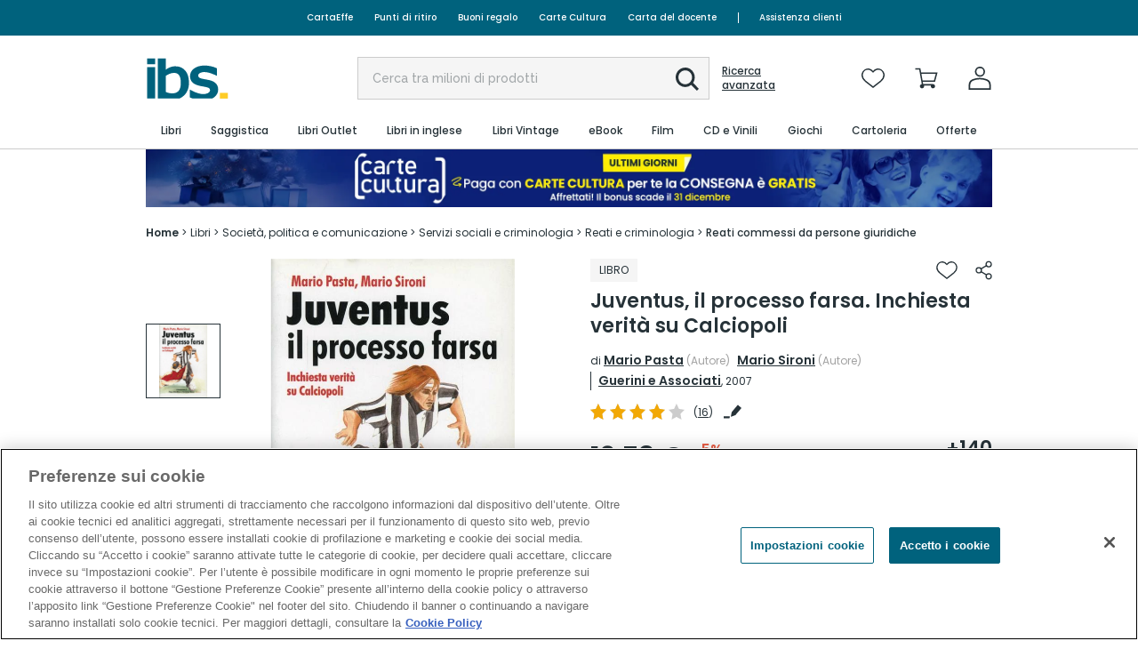

--- FILE ---
content_type: text/html; charset=utf-8
request_url: https://www.ibs.it/get-rich-relevance-car?e=1766691398871
body_size: 2185
content:





<section class="cc-related">
    <h2 class="cc-related-title">Se ti piace &quot;Juventus, il processo farsa. Inchiesta verit&#224; su Calciopoli&quot;, ti consigliamo </h2>

    <div class="cc-content-items">
        <div class="cc-slider" data-slick='{&quot;slidesToShow&quot;: 4, &quot;slidesToScroll&quot;: 4, &quot;infinite&quot;: false, &quot;arrows&quot;: true, &quot;dots&quot;: false, &quot;responsive&quot;: [{&quot;breakpoint&quot;: 1025, &quot;settings&quot;: {&quot;arrows&quot;: false, &quot;dots&quot;: true, &quot;slidesToShow&quot;: 4, &quot;slidesToScroll&quot;: 4}},{&quot;breakpoint&quot;: 767, &quot;settings&quot;: {&quot;arrows&quot;: false, &quot;dots&quot;: true, &quot;slidesToShow&quot;: 3, &quot;slidesToScroll&quot;: 3}},{&quot;breakpoint&quot;: 500, &quot;settings&quot;: {&quot;arrows&quot;: false, &quot;dots&quot;: true, &quot;slidesToShow&quot;: 2, &quot;slidesToScroll&quot;: 2}}]}'>
                    <div class="cc-slide">
                        <div class="cc-item">
                            <div class="cc-content-img">
                                <a href="https://recs.algorecs.com/rrserver/click?a=316b853da166dbbd&amp;vg=6572c83a-f356-442c-5b9e-0e66d5c03b18&amp;pti=1&amp;pa=recs_1&amp;hpi=9565&amp;stn=CategorySiloedViewCP&amp;stid=113&amp;rti=2&amp;sgs=&amp;qsgs=42040%7C41976%7C11429%7C11418&amp;mvtId=-1&amp;mvtTs=1766691398377&amp;uguid=6570c83a-f356-442c-5b9e-0e66d5c03b18&amp;channelId=WEB&amp;s=5w5zobm43v0cvi2zt53nu1m3&amp;pg=2501&amp;p=9788898647057&amp;ind=0&amp;boostRules=115559&amp;ct=https%3A%2F%2Fwww.ibs.it%2Fperche-non-possiamo-essere-atei-libro-francesco-agnoli%2Fe%2F9788898647057" class="cc-img-link" onclick="window.GoogleTagManagerLogic.selectItemEvent({ ean: '9788898647057', inventoryId: 54827451, list: 'slider - Se ti piace Juventus, il processo farsa. Inchiesta verit&#224; su Calciopoli, ti consigliamo', index: 0  })">
                                    <img class="cc-img" src="https://www.ibs.it/images/9788898647057_0_0_0_200_50.jpg" alt="" />
                                </a>
                            </div>
                            <!-- Add class cc-content-action-buttons--waiting when wishlist is loading -->
                            <div class="cc-content-action-buttons">
                                <div class="cc-buttons">
                                            <button class="cc-action-button " onclick="window.carouselRichRelevance().addToCart('9788898647057', 54827451, true, this, 'slider', 'Se ti piace "Juventus, il processo farsa. Inchiesta verità su Calciopoli", ti consigliamo')">
                                                <img class="cc-icon" src="/Content/images/feltrinelli/icons/carrello-outline-nero.svg" alt="Aggiungi al carrello" />
                                            </button>

                                        <button class="cc-action-button">
                                            <img class="cc-icon" src="/Content/images/feltrinelli/icons/wishlist-outline-nero.svg" alt="Aggiungi alla lista dei desideri" onclick="window.carouselRichRelevance().addToWishList('9788898647057', 54827451, true, this)" />
                                        </button>
                                </div>
                            </div>
                            <!-- add class cc-open to show -->
                            <div class="cc-content-wishlist-feedback" data-link-wishlist="/mio-ibs/lista-desideri" data-link-cart="/carrello">
                            </div>
                            <div class="cc-content-text">
                                <div class="cc-content-title">
                                    <a rel="nofollow" class="cc-title" href="https://recs.algorecs.com/rrserver/click?a=316b853da166dbbd&amp;vg=6572c83a-f356-442c-5b9e-0e66d5c03b18&amp;pti=1&amp;pa=recs_1&amp;hpi=9565&amp;stn=CategorySiloedViewCP&amp;stid=113&amp;rti=2&amp;sgs=&amp;qsgs=42040%7C41976%7C11429%7C11418&amp;mvtId=-1&amp;mvtTs=1766691398377&amp;uguid=6570c83a-f356-442c-5b9e-0e66d5c03b18&amp;channelId=WEB&amp;s=5w5zobm43v0cvi2zt53nu1m3&amp;pg=2501&amp;p=9788898647057&amp;ind=0&amp;boostRules=115559&amp;ct=https%3A%2F%2Fwww.ibs.it%2Fperche-non-possiamo-essere-atei-libro-francesco-agnoli%2Fe%2F9788898647057" onclick="window.GoogleTagManagerLogic.selectItemEvent({ ean: '9788898647057', inventoryId: 54827451, list: 'slider - Se ti piace Juventus, il processo farsa. Inchiesta verit&#224; su Calciopoli, ti consigliamo', index: 0 })">
 Perch&#233; non possiamo essere atei. Alla luce della scienza...
                                    </a>
                                    <span class="cc-author">
                                        <span class="cc-author-name">
 Francesco Agnoli                                                                                                                                                                             </span>
                                    </span>
                                            <span class="cc-category"> LIBRO</span>
                                </div>
                                <div class="cc-content-rating">
                                    <div class="cc-rating-icons">
                                        <div class="cc-rating cc-rating--0"><span>Recensioni: 4/5</span></div>
                                    </div>
                                </div>
                                <div class="cc-content-price">
                                            <span class="cc-price">13,30 €</span>
                                                <div class="cc-price-details">
                                                    <span class="cc-old-price">14,00 €</span>
                                                </div>

                                </div>
                            </div>
                        </div>
                    </div>
                    <div class="cc-slide">
                        <div class="cc-item">
                            <div class="cc-content-img">
                                <a href="https://recs.algorecs.com/rrserver/click?a=316b853da166dbbd&amp;vg=6572c83a-f356-442c-5b9e-0e66d5c03b18&amp;pti=1&amp;pa=recs_1&amp;hpi=9565&amp;stn=CategorySiloedViewCP&amp;stid=113&amp;rti=2&amp;sgs=&amp;qsgs=42040%7C41976%7C11429%7C11418&amp;mvtId=-1&amp;mvtTs=1766691398377&amp;uguid=6570c83a-f356-442c-5b9e-0e66d5c03b18&amp;channelId=WEB&amp;s=5w5zobm43v0cvi2zt53nu1m3&amp;pg=2501&amp;p=9788804747741&amp;ind=1&amp;boostRules=115559&amp;ct=https%3A%2F%2Fwww.ibs.it%2Fcatena-di-ferro-shadowhunters-the-libro-cassandra-clare%2Fe%2F9788804747741" class="cc-img-link" onclick="window.GoogleTagManagerLogic.selectItemEvent({ ean: '9788804747741', inventoryId: 348509441, list: 'slider - Se ti piace Juventus, il processo farsa. Inchiesta verit&#224; su Calciopoli, ti consigliamo', index: 1  })">
                                    <img class="cc-img" src="https://www.ibs.it/images/9788804747741_0_0_0_200_50.jpg" alt="" />
                                </a>
                            </div>
                            <!-- Add class cc-content-action-buttons--waiting when wishlist is loading -->
                            <div class="cc-content-action-buttons">
                                <div class="cc-buttons">
                                            <button class="cc-action-button " onclick="window.carouselRichRelevance().addToCart('9788804747741', 348509441, true, this, 'slider', 'Se ti piace "Juventus, il processo farsa. Inchiesta verità su Calciopoli", ti consigliamo')">
                                                <img class="cc-icon" src="/Content/images/feltrinelli/icons/carrello-outline-nero.svg" alt="Aggiungi al carrello" />
                                            </button>

                                        <button class="cc-action-button">
                                            <img class="cc-icon" src="/Content/images/feltrinelli/icons/wishlist-outline-nero.svg" alt="Aggiungi alla lista dei desideri" onclick="window.carouselRichRelevance().addToWishList('9788804747741', 348509441, true, this)" />
                                        </button>
                                </div>
                            </div>
                            <!-- add class cc-open to show -->
                            <div class="cc-content-wishlist-feedback" data-link-wishlist="/mio-ibs/lista-desideri" data-link-cart="/carrello">
                            </div>
                            <div class="cc-content-text">
                                <div class="cc-content-title">
                                    <a rel="nofollow" class="cc-title" href="https://recs.algorecs.com/rrserver/click?a=316b853da166dbbd&amp;vg=6572c83a-f356-442c-5b9e-0e66d5c03b18&amp;pti=1&amp;pa=recs_1&amp;hpi=9565&amp;stn=CategorySiloedViewCP&amp;stid=113&amp;rti=2&amp;sgs=&amp;qsgs=42040%7C41976%7C11429%7C11418&amp;mvtId=-1&amp;mvtTs=1766691398377&amp;uguid=6570c83a-f356-442c-5b9e-0e66d5c03b18&amp;channelId=WEB&amp;s=5w5zobm43v0cvi2zt53nu1m3&amp;pg=2501&amp;p=9788804747741&amp;ind=1&amp;boostRules=115559&amp;ct=https%3A%2F%2Fwww.ibs.it%2Fcatena-di-ferro-shadowhunters-the-libro-cassandra-clare%2Fe%2F9788804747741" onclick="window.GoogleTagManagerLogic.selectItemEvent({ ean: '9788804747741', inventoryId: 348509441, list: 'slider - Se ti piace Juventus, il processo farsa. Inchiesta verit&#224; su Calciopoli, ti consigliamo', index: 1 })">
 La catena di ferro. Shadowhunters. The last hours....
                                    </a>
                                    <span class="cc-author">
                                        <span class="cc-author-name">
 Cassandra Clare                                                                                                                                                                             </span>
                                    </span>
                                            <span class="cc-category"> LIBRO</span>
                                </div>
                                <div class="cc-content-rating">
                                    <div class="cc-rating-icons">
                                        <div class="cc-rating cc-rating--5"><span>Recensioni: 4/5</span></div>
                                    </div>
                                        <span class="cc-rating-number">(21)</span>
                                </div>
                                <div class="cc-content-price">
                                            <span class="cc-price">15,20 €</span>
                                                <div class="cc-price-details">
                                                    <span class="cc-old-price">16,00 €</span>
                                                </div>

                                </div>
                            </div>
                        </div>
                    </div>
                    <div class="cc-slide">
                        <div class="cc-item">
                            <div class="cc-content-img">
                                <a href="https://recs.algorecs.com/rrserver/click?a=316b853da166dbbd&amp;vg=6572c83a-f356-442c-5b9e-0e66d5c03b18&amp;pti=1&amp;pa=recs_1&amp;hpi=9565&amp;stn=CategorySiloedViewCP&amp;stid=113&amp;rti=2&amp;sgs=&amp;qsgs=42040%7C41976%7C11429%7C11418&amp;mvtId=-1&amp;mvtTs=1766691398377&amp;uguid=6570c83a-f356-442c-5b9e-0e66d5c03b18&amp;channelId=WEB&amp;s=5w5zobm43v0cvi2zt53nu1m3&amp;pg=2501&amp;p=9788873515760&amp;ind=2&amp;boostRules=115559&amp;ct=https%3A%2F%2Fwww.ibs.it%2Fragazzi-di-von-gloeden-poetiche-libro-mario-bolognari%2Fe%2F9788873515760" class="cc-img-link" onclick="window.GoogleTagManagerLogic.selectItemEvent({ ean: '9788873515760', inventoryId: 46669658, list: 'slider - Se ti piace Juventus, il processo farsa. Inchiesta verit&#224; su Calciopoli, ti consigliamo', index: 2  })">
                                    <img class="cc-img" src="https://www.ibs.it/images/9788873515760_0_0_0_200_50.jpg" alt="" />
                                </a>
                            </div>
                            <!-- Add class cc-content-action-buttons--waiting when wishlist is loading -->
                            <div class="cc-content-action-buttons">
                                <div class="cc-buttons">
                                            <button class="cc-action-button " onclick="window.carouselRichRelevance().addToCart('9788873515760', 46669658, true, this, 'slider', 'Se ti piace "Juventus, il processo farsa. Inchiesta verità su Calciopoli", ti consigliamo')">
                                                <img class="cc-icon" src="/Content/images/feltrinelli/icons/carrello-outline-nero.svg" alt="Aggiungi al carrello" />
                                            </button>

                                        <button class="cc-action-button">
                                            <img class="cc-icon" src="/Content/images/feltrinelli/icons/wishlist-outline-nero.svg" alt="Aggiungi alla lista dei desideri" onclick="window.carouselRichRelevance().addToWishList('9788873515760', 46669658, true, this)" />
                                        </button>
                                </div>
                            </div>
                            <!-- add class cc-open to show -->
                            <div class="cc-content-wishlist-feedback" data-link-wishlist="/mio-ibs/lista-desideri" data-link-cart="/carrello">
                            </div>
                            <div class="cc-content-text">
                                <div class="cc-content-title">
                                    <a rel="nofollow" class="cc-title" href="https://recs.algorecs.com/rrserver/click?a=316b853da166dbbd&amp;vg=6572c83a-f356-442c-5b9e-0e66d5c03b18&amp;pti=1&amp;pa=recs_1&amp;hpi=9565&amp;stn=CategorySiloedViewCP&amp;stid=113&amp;rti=2&amp;sgs=&amp;qsgs=42040%7C41976%7C11429%7C11418&amp;mvtId=-1&amp;mvtTs=1766691398377&amp;uguid=6570c83a-f356-442c-5b9e-0e66d5c03b18&amp;channelId=WEB&amp;s=5w5zobm43v0cvi2zt53nu1m3&amp;pg=2501&amp;p=9788873515760&amp;ind=2&amp;boostRules=115559&amp;ct=https%3A%2F%2Fwww.ibs.it%2Fragazzi-di-von-gloeden-poetiche-libro-mario-bolognari%2Fe%2F9788873515760" onclick="window.GoogleTagManagerLogic.selectItemEvent({ ean: '9788873515760', inventoryId: 46669658, list: 'slider - Se ti piace Juventus, il processo farsa. Inchiesta verit&#224; su Calciopoli, ti consigliamo', index: 2 })">
 I ragazzi di von Gloeden. Poetiche omosessuali e rappresentazioni...
                                    </a>
                                    <span class="cc-author">
                                        <span class="cc-author-name">
 Mario Bolognari                                                                                                                                                                             </span>
                                    </span>
                                            <span class="cc-category"> LIBRO</span>
                                </div>
                                <div class="cc-content-rating">
                                    <div class="cc-rating-icons">
                                        <div class="cc-rating cc-rating--0"><span>Recensioni: 4/5</span></div>
                                    </div>
                                </div>
                                <div class="cc-content-price">
                                            <span class="cc-price">19,00 €</span>
                                                <div class="cc-price-details">
                                                    <span class="cc-old-price">20,00 €</span>
                                                </div>

                                </div>
                            </div>
                        </div>
                    </div>
                    <div class="cc-slide">
                        <div class="cc-item">
                            <div class="cc-content-img">
                                <a href="https://recs.algorecs.com/rrserver/click?a=316b853da166dbbd&amp;vg=6572c83a-f356-442c-5b9e-0e66d5c03b18&amp;pti=1&amp;pa=recs_1&amp;hpi=9565&amp;stn=CategorySiloedViewCP&amp;stid=113&amp;rti=2&amp;sgs=&amp;qsgs=42040%7C41976%7C11429%7C11418&amp;mvtId=-1&amp;mvtTs=1766691398377&amp;uguid=6570c83a-f356-442c-5b9e-0e66d5c03b18&amp;channelId=WEB&amp;s=5w5zobm43v0cvi2zt53nu1m3&amp;pg=2501&amp;p=9791259841247&amp;ind=3&amp;boostRules=115559&amp;ct=https%3A%2F%2Fwww.ibs.it%2Fscuola-per-fiocco-di-neve-libro-antonio-augenti%2Fe%2F9791259841247" class="cc-img-link" onclick="window.GoogleTagManagerLogic.selectItemEvent({ ean: '9791259841247', inventoryId: 342524113, list: 'slider - Se ti piace Juventus, il processo farsa. Inchiesta verit&#224; su Calciopoli, ti consigliamo', index: 3  })">
                                    <img class="cc-img" src="https://www.ibs.it/images/9791259841247_0_0_0_200_50.jpg" alt="" />
                                </a>
                            </div>
                            <!-- Add class cc-content-action-buttons--waiting when wishlist is loading -->
                            <div class="cc-content-action-buttons">
                                <div class="cc-buttons">
                                            <button class="cc-action-button " onclick="window.carouselRichRelevance().addToCart('9791259841247', 342524113, true, this, 'slider', 'Se ti piace "Juventus, il processo farsa. Inchiesta verità su Calciopoli", ti consigliamo')">
                                                <img class="cc-icon" src="/Content/images/feltrinelli/icons/carrello-outline-nero.svg" alt="Aggiungi al carrello" />
                                            </button>

                                        <button class="cc-action-button">
                                            <img class="cc-icon" src="/Content/images/feltrinelli/icons/wishlist-outline-nero.svg" alt="Aggiungi alla lista dei desideri" onclick="window.carouselRichRelevance().addToWishList('9791259841247', 342524113, true, this)" />
                                        </button>
                                </div>
                            </div>
                            <!-- add class cc-open to show -->
                            <div class="cc-content-wishlist-feedback" data-link-wishlist="/mio-ibs/lista-desideri" data-link-cart="/carrello">
                            </div>
                            <div class="cc-content-text">
                                <div class="cc-content-title">
                                    <a rel="nofollow" class="cc-title" href="https://recs.algorecs.com/rrserver/click?a=316b853da166dbbd&amp;vg=6572c83a-f356-442c-5b9e-0e66d5c03b18&amp;pti=1&amp;pa=recs_1&amp;hpi=9565&amp;stn=CategorySiloedViewCP&amp;stid=113&amp;rti=2&amp;sgs=&amp;qsgs=42040%7C41976%7C11429%7C11418&amp;mvtId=-1&amp;mvtTs=1766691398377&amp;uguid=6570c83a-f356-442c-5b9e-0e66d5c03b18&amp;channelId=WEB&amp;s=5w5zobm43v0cvi2zt53nu1m3&amp;pg=2501&amp;p=9791259841247&amp;ind=3&amp;boostRules=115559&amp;ct=https%3A%2F%2Fwww.ibs.it%2Fscuola-per-fiocco-di-neve-libro-antonio-augenti%2Fe%2F9791259841247" onclick="window.GoogleTagManagerLogic.selectItemEvent({ ean: '9791259841247', inventoryId: 342524113, list: 'slider - Se ti piace Juventus, il processo farsa. Inchiesta verit&#224; su Calciopoli, ti consigliamo', index: 3 })">
 Una scuola per Fiocco di neve. Cultura efficienza...
                                    </a>
                                    <span class="cc-author">
                                        <span class="cc-author-name">
 Antonio Augenti                                                                                                                                                                             </span>
                                    </span>
                                            <span class="cc-category"> LIBRO</span>
                                </div>
                                <div class="cc-content-rating">
                                    <div class="cc-rating-icons">
                                        <div class="cc-rating cc-rating--0"><span>Recensioni: 4/5</span></div>
                                    </div>
                                </div>
                                <div class="cc-content-price">
                                            <span class="cc-price">9,50 €</span>
                                                <div class="cc-price-details">
                                                    <span class="cc-old-price">10,00 €</span>
                                                </div>

                                </div>
                            </div>
                        </div>
                    </div>
                    <div class="cc-slide">
                        <div class="cc-item">
                            <div class="cc-content-img">
                                <a href="https://recs.algorecs.com/rrserver/click?a=316b853da166dbbd&amp;vg=6572c83a-f356-442c-5b9e-0e66d5c03b18&amp;pti=1&amp;pa=recs_1&amp;hpi=9565&amp;stn=CategorySiloedViewCP&amp;stid=113&amp;rti=2&amp;sgs=&amp;qsgs=42040%7C41976%7C11429%7C11418&amp;mvtId=-1&amp;mvtTs=1766691398377&amp;uguid=6570c83a-f356-442c-5b9e-0e66d5c03b18&amp;channelId=WEB&amp;s=5w5zobm43v0cvi2zt53nu1m3&amp;pg=2501&amp;p=9788831288347&amp;ind=4&amp;boostRules=115559&amp;ct=https%3A%2F%2Fwww.ibs.it%2Fstupore-di-esistere-libro-carlo-molari%2Fe%2F9788831288347" class="cc-img-link" onclick="window.GoogleTagManagerLogic.selectItemEvent({ ean: '9788831288347', inventoryId: 506999849, list: 'slider - Se ti piace Juventus, il processo farsa. Inchiesta verit&#224; su Calciopoli, ti consigliamo', index: 4  })">
                                    <img class="cc-img" src="https://www.ibs.it/images/9788831288347_0_0_0_200_50.jpg" alt="" />
                                </a>
                            </div>
                            <!-- Add class cc-content-action-buttons--waiting when wishlist is loading -->
                            <div class="cc-content-action-buttons">
                                <div class="cc-buttons">
                                            <button class="cc-action-button " onclick="window.carouselRichRelevance().addToCart('9788831288347', 506999849, true, this, 'slider', 'Se ti piace "Juventus, il processo farsa. Inchiesta verità su Calciopoli", ti consigliamo')">
                                                <img class="cc-icon" src="/Content/images/feltrinelli/icons/carrello-outline-nero.svg" alt="Aggiungi al carrello" />
                                            </button>

                                        <button class="cc-action-button">
                                            <img class="cc-icon" src="/Content/images/feltrinelli/icons/wishlist-outline-nero.svg" alt="Aggiungi alla lista dei desideri" onclick="window.carouselRichRelevance().addToWishList('9788831288347', 506999849, true, this)" />
                                        </button>
                                </div>
                            </div>
                            <!-- add class cc-open to show -->
                            <div class="cc-content-wishlist-feedback" data-link-wishlist="/mio-ibs/lista-desideri" data-link-cart="/carrello">
                            </div>
                            <div class="cc-content-text">
                                <div class="cc-content-title">
                                    <a rel="nofollow" class="cc-title" href="https://recs.algorecs.com/rrserver/click?a=316b853da166dbbd&amp;vg=6572c83a-f356-442c-5b9e-0e66d5c03b18&amp;pti=1&amp;pa=recs_1&amp;hpi=9565&amp;stn=CategorySiloedViewCP&amp;stid=113&amp;rti=2&amp;sgs=&amp;qsgs=42040%7C41976%7C11429%7C11418&amp;mvtId=-1&amp;mvtTs=1766691398377&amp;uguid=6570c83a-f356-442c-5b9e-0e66d5c03b18&amp;channelId=WEB&amp;s=5w5zobm43v0cvi2zt53nu1m3&amp;pg=2501&amp;p=9788831288347&amp;ind=4&amp;boostRules=115559&amp;ct=https%3A%2F%2Fwww.ibs.it%2Fstupore-di-esistere-libro-carlo-molari%2Fe%2F9788831288347" onclick="window.GoogleTagManagerLogic.selectItemEvent({ ean: '9788831288347', inventoryId: 506999849, list: 'slider - Se ti piace Juventus, il processo farsa. Inchiesta verit&#224; su Calciopoli, ti consigliamo', index: 4 })">
 Lo stupore di esistere
                                    </a>
                                    <span class="cc-author">
                                        <span class="cc-author-name">
 Carlo Molari                                                                                                                                                                             </span>
                                    </span>
                                            <span class="cc-category"> LIBRO</span>
                                </div>
                                <div class="cc-content-rating">
                                    <div class="cc-rating-icons">
                                        <div class="cc-rating cc-rating--0"><span>Recensioni: 4/5</span></div>
                                    </div>
                                </div>
                                <div class="cc-content-price">
                                            <span class="cc-price">9,50 €</span>
                                                <div class="cc-price-details">
                                                    <span class="cc-old-price">10,00 €</span>
                                                </div>

                                </div>
                            </div>
                        </div>
                    </div>
                    <div class="cc-slide">
                        <div class="cc-item">
                            <div class="cc-content-img">
                                <a href="https://recs.algorecs.com/rrserver/click?a=316b853da166dbbd&amp;vg=6572c83a-f356-442c-5b9e-0e66d5c03b18&amp;pti=1&amp;pa=recs_1&amp;hpi=9565&amp;stn=CategorySiloedViewCP&amp;stid=113&amp;rti=2&amp;sgs=&amp;qsgs=42040%7C41976%7C11429%7C11418&amp;mvtId=-1&amp;mvtTs=1766691398377&amp;uguid=6570c83a-f356-442c-5b9e-0e66d5c03b18&amp;channelId=WEB&amp;s=5w5zobm43v0cvi2zt53nu1m3&amp;pg=2501&amp;p=9788867229512&amp;ind=5&amp;boostRules=115559&amp;ct=https%3A%2F%2Fwww.ibs.it%2Fautunno-visto-dai-maestri-della-libro-anne-sefrioui%2Fe%2F9788867229512" class="cc-img-link" onclick="window.GoogleTagManagerLogic.selectItemEvent({ ean: '9788867229512', inventoryId: 725611734, list: 'slider - Se ti piace Juventus, il processo farsa. Inchiesta verit&#224; su Calciopoli, ti consigliamo', index: 5  })">
                                    <img class="cc-img" src="https://www.ibs.it/images/9788867229512_0_0_0_200_50.jpg" alt="" />
                                </a>
                            </div>
                            <!-- Add class cc-content-action-buttons--waiting when wishlist is loading -->
                            <div class="cc-content-action-buttons">
                                <div class="cc-buttons">
                                            <button class="cc-action-button " onclick="window.carouselRichRelevance().addToCart('9788867229512', 725611734, true, this, 'slider', 'Se ti piace "Juventus, il processo farsa. Inchiesta verità su Calciopoli", ti consigliamo')">
                                                <img class="cc-icon" src="/Content/images/feltrinelli/icons/carrello-outline-nero.svg" alt="Aggiungi al carrello" />
                                            </button>

                                        <button class="cc-action-button">
                                            <img class="cc-icon" src="/Content/images/feltrinelli/icons/wishlist-outline-nero.svg" alt="Aggiungi alla lista dei desideri" onclick="window.carouselRichRelevance().addToWishList('9788867229512', 725611734, true, this)" />
                                        </button>
                                </div>
                            </div>
                            <!-- add class cc-open to show -->
                            <div class="cc-content-wishlist-feedback" data-link-wishlist="/mio-ibs/lista-desideri" data-link-cart="/carrello">
                            </div>
                            <div class="cc-content-text">
                                <div class="cc-content-title">
                                    <a rel="nofollow" class="cc-title" href="https://recs.algorecs.com/rrserver/click?a=316b853da166dbbd&amp;vg=6572c83a-f356-442c-5b9e-0e66d5c03b18&amp;pti=1&amp;pa=recs_1&amp;hpi=9565&amp;stn=CategorySiloedViewCP&amp;stid=113&amp;rti=2&amp;sgs=&amp;qsgs=42040%7C41976%7C11429%7C11418&amp;mvtId=-1&amp;mvtTs=1766691398377&amp;uguid=6570c83a-f356-442c-5b9e-0e66d5c03b18&amp;channelId=WEB&amp;s=5w5zobm43v0cvi2zt53nu1m3&amp;pg=2501&amp;p=9788867229512&amp;ind=5&amp;boostRules=115559&amp;ct=https%3A%2F%2Fwww.ibs.it%2Fautunno-visto-dai-maestri-della-libro-anne-sefrioui%2Fe%2F9788867229512" onclick="window.GoogleTagManagerLogic.selectItemEvent({ ean: '9788867229512', inventoryId: 725611734, list: 'slider - Se ti piace Juventus, il processo farsa. Inchiesta verit&#224; su Calciopoli, ti consigliamo', index: 5 })">
 L&#39;autunno. Visto dai maestri della stampa giapponese....
                                    </a>
                                    <span class="cc-author">
                                        <span class="cc-author-name">
 Anne Sefrioui                                                                                                                                                                             </span>
                                    </span>
                                            <span class="cc-category"> LIBRO</span>
                                </div>
                                <div class="cc-content-rating">
                                    <div class="cc-rating-icons">
                                        <div class="cc-rating cc-rating--0"><span>Recensioni: 4/5</span></div>
                                    </div>
                                </div>
                                <div class="cc-content-price">
                                            <span class="cc-price">20,90 €</span>
                                                <div class="cc-price-details">
                                                    <span class="cc-old-price">22,00 €</span>
                                                </div>

                                </div>
                            </div>
                        </div>
                    </div>
                    <div class="cc-slide">
                        <div class="cc-item">
                            <div class="cc-content-img">
                                <a href="https://recs.algorecs.com/rrserver/click?a=316b853da166dbbd&amp;vg=6572c83a-f356-442c-5b9e-0e66d5c03b18&amp;pti=1&amp;pa=recs_1&amp;hpi=9565&amp;stn=CategorySiloedViewCP&amp;stid=113&amp;rti=2&amp;sgs=&amp;qsgs=42040%7C41976%7C11429%7C11418&amp;mvtId=-1&amp;mvtTs=1766691398377&amp;uguid=6570c83a-f356-442c-5b9e-0e66d5c03b18&amp;channelId=WEB&amp;s=5w5zobm43v0cvi2zt53nu1m3&amp;pg=2501&amp;p=9791280800060&amp;ind=6&amp;boostRules=115559&amp;ct=https%3A%2F%2Fwww.ibs.it%2Fmuto-di-gallura-libro-enrico-costa%2Fe%2F9791280800060" class="cc-img-link" onclick="window.GoogleTagManagerLogic.selectItemEvent({ ean: '9791280800060', inventoryId: 446648238, list: 'slider - Se ti piace Juventus, il processo farsa. Inchiesta verit&#224; su Calciopoli, ti consigliamo', index: 6  })">
                                    <img class="cc-img" src="https://www.ibs.it/images/9791280800060_0_0_0_200_50.jpg" alt="" />
                                </a>
                            </div>
                            <!-- Add class cc-content-action-buttons--waiting when wishlist is loading -->
                            <div class="cc-content-action-buttons">
                                <div class="cc-buttons">
                                            <button class="cc-action-button " onclick="window.carouselRichRelevance().addToCart('9791280800060', 446648238, true, this, 'slider', 'Se ti piace "Juventus, il processo farsa. Inchiesta verità su Calciopoli", ti consigliamo')">
                                                <img class="cc-icon" src="/Content/images/feltrinelli/icons/carrello-outline-nero.svg" alt="Aggiungi al carrello" />
                                            </button>

                                        <button class="cc-action-button">
                                            <img class="cc-icon" src="/Content/images/feltrinelli/icons/wishlist-outline-nero.svg" alt="Aggiungi alla lista dei desideri" onclick="window.carouselRichRelevance().addToWishList('9791280800060', 446648238, true, this)" />
                                        </button>
                                </div>
                            </div>
                            <!-- add class cc-open to show -->
                            <div class="cc-content-wishlist-feedback" data-link-wishlist="/mio-ibs/lista-desideri" data-link-cart="/carrello">
                            </div>
                            <div class="cc-content-text">
                                <div class="cc-content-title">
                                    <a rel="nofollow" class="cc-title" href="https://recs.algorecs.com/rrserver/click?a=316b853da166dbbd&amp;vg=6572c83a-f356-442c-5b9e-0e66d5c03b18&amp;pti=1&amp;pa=recs_1&amp;hpi=9565&amp;stn=CategorySiloedViewCP&amp;stid=113&amp;rti=2&amp;sgs=&amp;qsgs=42040%7C41976%7C11429%7C11418&amp;mvtId=-1&amp;mvtTs=1766691398377&amp;uguid=6570c83a-f356-442c-5b9e-0e66d5c03b18&amp;channelId=WEB&amp;s=5w5zobm43v0cvi2zt53nu1m3&amp;pg=2501&amp;p=9791280800060&amp;ind=6&amp;boostRules=115559&amp;ct=https%3A%2F%2Fwww.ibs.it%2Fmuto-di-gallura-libro-enrico-costa%2Fe%2F9791280800060" onclick="window.GoogleTagManagerLogic.selectItemEvent({ ean: '9791280800060', inventoryId: 446648238, list: 'slider - Se ti piace Juventus, il processo farsa. Inchiesta verit&#224; su Calciopoli, ti consigliamo', index: 6 })">
 Il muto di Gallura
                                    </a>
                                    <span class="cc-author">
                                        <span class="cc-author-name">
 Enrico Costa                                                                                                                                                                             </span>
                                    </span>
                                            <span class="cc-category"> LIBRO</span>
                                </div>
                                <div class="cc-content-rating">
                                    <div class="cc-rating-icons">
                                        <div class="cc-rating cc-rating--0"><span>Recensioni: 4/5</span></div>
                                    </div>
                                </div>
                                <div class="cc-content-price">
                                            <span class="cc-price">11,40 €</span>
                                                <div class="cc-price-details">
                                                    <span class="cc-old-price">12,00 €</span>
                                                </div>

                                </div>
                            </div>
                        </div>
                    </div>
                    <div class="cc-slide">
                        <div class="cc-item">
                            <div class="cc-content-img">
                                <a href="https://recs.algorecs.com/rrserver/click?a=316b853da166dbbd&amp;vg=6572c83a-f356-442c-5b9e-0e66d5c03b18&amp;pti=1&amp;pa=recs_1&amp;hpi=9565&amp;stn=CategorySiloedViewCP&amp;stid=113&amp;rti=2&amp;sgs=&amp;qsgs=42040%7C41976%7C11429%7C11418&amp;mvtId=-1&amp;mvtTs=1766691398377&amp;uguid=6570c83a-f356-442c-5b9e-0e66d5c03b18&amp;channelId=WEB&amp;s=5w5zobm43v0cvi2zt53nu1m3&amp;pg=2501&amp;p=9788822788290&amp;ind=7&amp;boostRules=115559&amp;ct=https%3A%2F%2Fwww.ibs.it%2Fti-ho-trovato-quasi-per-libro-elle-kennedy%2Fe%2F9788822788290" class="cc-img-link" onclick="window.GoogleTagManagerLogic.selectItemEvent({ ean: '9788822788290', inventoryId: 680758026, list: 'slider - Se ti piace Juventus, il processo farsa. Inchiesta verit&#224; su Calciopoli, ti consigliamo', index: 7  })">
                                    <img class="cc-img" src="https://www.ibs.it/images/9788822788290_0_0_0_200_50.jpg" alt="" />
                                </a>
                            </div>
                            <!-- Add class cc-content-action-buttons--waiting when wishlist is loading -->
                            <div class="cc-content-action-buttons">
                                <div class="cc-buttons">
                                            <button class="cc-action-button " onclick="window.carouselRichRelevance().addToCart('9788822788290', 680758026, true, this, 'slider', 'Se ti piace "Juventus, il processo farsa. Inchiesta verità su Calciopoli", ti consigliamo')">
                                                <img class="cc-icon" src="/Content/images/feltrinelli/icons/carrello-outline-nero.svg" alt="Aggiungi al carrello" />
                                            </button>

                                        <button class="cc-action-button">
                                            <img class="cc-icon" src="/Content/images/feltrinelli/icons/wishlist-outline-nero.svg" alt="Aggiungi alla lista dei desideri" onclick="window.carouselRichRelevance().addToWishList('9788822788290', 680758026, true, this)" />
                                        </button>
                                </div>
                            </div>
                            <!-- add class cc-open to show -->
                            <div class="cc-content-wishlist-feedback" data-link-wishlist="/mio-ibs/lista-desideri" data-link-cart="/carrello">
                            </div>
                            <div class="cc-content-text">
                                <div class="cc-content-title">
                                    <a rel="nofollow" class="cc-title" href="https://recs.algorecs.com/rrserver/click?a=316b853da166dbbd&amp;vg=6572c83a-f356-442c-5b9e-0e66d5c03b18&amp;pti=1&amp;pa=recs_1&amp;hpi=9565&amp;stn=CategorySiloedViewCP&amp;stid=113&amp;rti=2&amp;sgs=&amp;qsgs=42040%7C41976%7C11429%7C11418&amp;mvtId=-1&amp;mvtTs=1766691398377&amp;uguid=6570c83a-f356-442c-5b9e-0e66d5c03b18&amp;channelId=WEB&amp;s=5w5zobm43v0cvi2zt53nu1m3&amp;pg=2501&amp;p=9788822788290&amp;ind=7&amp;boostRules=115559&amp;ct=https%3A%2F%2Fwww.ibs.it%2Fti-ho-trovato-quasi-per-libro-elle-kennedy%2Fe%2F9788822788290" onclick="window.GoogleTagManagerLogic.selectItemEvent({ ean: '9788822788290', inventoryId: 680758026, list: 'slider - Se ti piace Juventus, il processo farsa. Inchiesta verit&#224; su Calciopoli, ti consigliamo', index: 7 })">
 Ti ho trovato quasi per caso. The dare
                                    </a>
                                    <span class="cc-author">
                                        <span class="cc-author-name">
 Elle Kennedy                                                                                                                                                                             </span>
                                    </span>
                                            <span class="cc-category"> LIBRO</span>
                                </div>
                                <div class="cc-content-rating">
                                    <div class="cc-rating-icons">
                                        <div class="cc-rating cc-rating--4"><span>Recensioni: 4/5</span></div>
                                    </div>
                                        <span class="cc-rating-number">(4)</span>
                                </div>
                                <div class="cc-content-price">
                                            <span class="cc-price">3,70 €</span>
                                                <div class="cc-price-details">
                                                    <span class="cc-old-price">3,90 €</span>
                                                </div>

                                </div>
                            </div>
                        </div>
                    </div>
                    <div class="cc-slide">
                        <div class="cc-item">
                            <div class="cc-content-img">
                                <a href="https://recs.algorecs.com/rrserver/click?a=316b853da166dbbd&amp;vg=6572c83a-f356-442c-5b9e-0e66d5c03b18&amp;pti=1&amp;pa=recs_1&amp;hpi=9565&amp;stn=CategorySiloedViewCP&amp;stid=113&amp;rti=2&amp;sgs=&amp;qsgs=42040%7C41976%7C11429%7C11418&amp;mvtId=-1&amp;mvtTs=1766691398377&amp;uguid=6570c83a-f356-442c-5b9e-0e66d5c03b18&amp;channelId=WEB&amp;s=5w5zobm43v0cvi2zt53nu1m3&amp;pg=2501&amp;p=9788822016089&amp;ind=8&amp;boostRules=115559&amp;ct=https%3A%2F%2Fwww.ibs.it%2Falgoritmi-per-nuovo-mondo-libro-alfio-quarteroni%2Fe%2F9788822016089" class="cc-img-link" onclick="window.GoogleTagManagerLogic.selectItemEvent({ ean: '9788822016089', inventoryId: 269907960, list: 'slider - Se ti piace Juventus, il processo farsa. Inchiesta verit&#224; su Calciopoli, ti consigliamo', index: 8  })">
                                    <img class="cc-img" src="https://www.ibs.it/images/9788822016089_0_0_0_200_50.jpg" alt="" />
                                </a>
                            </div>
                            <!-- Add class cc-content-action-buttons--waiting when wishlist is loading -->
                            <div class="cc-content-action-buttons">
                                <div class="cc-buttons">
                                            <button class="cc-action-button " onclick="window.carouselRichRelevance().addToCart('9788822016089', 269907960, true, this, 'slider', 'Se ti piace "Juventus, il processo farsa. Inchiesta verità su Calciopoli", ti consigliamo')">
                                                <img class="cc-icon" src="/Content/images/feltrinelli/icons/carrello-outline-nero.svg" alt="Aggiungi al carrello" />
                                            </button>

                                        <button class="cc-action-button">
                                            <img class="cc-icon" src="/Content/images/feltrinelli/icons/wishlist-outline-nero.svg" alt="Aggiungi alla lista dei desideri" onclick="window.carouselRichRelevance().addToWishList('9788822016089', 269907960, true, this)" />
                                        </button>
                                </div>
                            </div>
                            <!-- add class cc-open to show -->
                            <div class="cc-content-wishlist-feedback" data-link-wishlist="/mio-ibs/lista-desideri" data-link-cart="/carrello">
                            </div>
                            <div class="cc-content-text">
                                <div class="cc-content-title">
                                    <a rel="nofollow" class="cc-title" href="https://recs.algorecs.com/rrserver/click?a=316b853da166dbbd&amp;vg=6572c83a-f356-442c-5b9e-0e66d5c03b18&amp;pti=1&amp;pa=recs_1&amp;hpi=9565&amp;stn=CategorySiloedViewCP&amp;stid=113&amp;rti=2&amp;sgs=&amp;qsgs=42040%7C41976%7C11429%7C11418&amp;mvtId=-1&amp;mvtTs=1766691398377&amp;uguid=6570c83a-f356-442c-5b9e-0e66d5c03b18&amp;channelId=WEB&amp;s=5w5zobm43v0cvi2zt53nu1m3&amp;pg=2501&amp;p=9788822016089&amp;ind=8&amp;boostRules=115559&amp;ct=https%3A%2F%2Fwww.ibs.it%2Falgoritmi-per-nuovo-mondo-libro-alfio-quarteroni%2Fe%2F9788822016089" onclick="window.GoogleTagManagerLogic.selectItemEvent({ ean: '9788822016089', inventoryId: 269907960, list: 'slider - Se ti piace Juventus, il processo farsa. Inchiesta verit&#224; su Calciopoli, ti consigliamo', index: 8 })">
 Algoritmi per un nuovo mondo
                                    </a>
                                    <span class="cc-author">
                                        <span class="cc-author-name">
 Alfio Quarteroni                                                                                                                                                                             </span>
                                    </span>
                                            <span class="cc-category"> LIBRO</span>
                                </div>
                                <div class="cc-content-rating">
                                    <div class="cc-rating-icons">
                                        <div class="cc-rating cc-rating--5"><span>Recensioni: 4/5</span></div>
                                    </div>
                                        <span class="cc-rating-number">(1)</span>
                                </div>
                                <div class="cc-content-price">
                                            <span class="cc-price">11,88 €</span>
                                                <div class="cc-price-details">
                                                    <span class="cc-old-price">12,50 €</span>
                                                </div>

                                </div>
                            </div>
                        </div>
                    </div>
                    <div class="cc-slide">
                        <div class="cc-item">
                            <div class="cc-content-img">
                                <a href="https://recs.algorecs.com/rrserver/click?a=316b853da166dbbd&amp;vg=6572c83a-f356-442c-5b9e-0e66d5c03b18&amp;pti=1&amp;pa=recs_1&amp;hpi=9565&amp;stn=CategorySiloedViewCP&amp;stid=113&amp;rti=2&amp;sgs=&amp;qsgs=42040%7C41976%7C11429%7C11418&amp;mvtId=-1&amp;mvtTs=1766691398377&amp;uguid=6570c83a-f356-442c-5b9e-0e66d5c03b18&amp;channelId=WEB&amp;s=5w5zobm43v0cvi2zt53nu1m3&amp;pg=2501&amp;p=9788892240612&amp;ind=9&amp;boostRules=115559&amp;ct=https%3A%2F%2Fwww.ibs.it%2Fkenosis-quando-arriva-venerdi-santo-libro-giuseppe-florio%2Fe%2F9788892240612" class="cc-img-link" onclick="window.GoogleTagManagerLogic.selectItemEvent({ ean: '9788892240612', inventoryId: 455457505, list: 'slider - Se ti piace Juventus, il processo farsa. Inchiesta verit&#224; su Calciopoli, ti consigliamo', index: 9  })">
                                    <img class="cc-img" src="https://www.ibs.it/images/9788892240612_0_0_0_200_50.jpg" alt="" />
                                </a>
                            </div>
                            <!-- Add class cc-content-action-buttons--waiting when wishlist is loading -->
                            <div class="cc-content-action-buttons">
                                <div class="cc-buttons">
                                            <button class="cc-action-button " onclick="window.carouselRichRelevance().addToCart('9788892240612', 455457505, true, this, 'slider', 'Se ti piace "Juventus, il processo farsa. Inchiesta verità su Calciopoli", ti consigliamo')">
                                                <img class="cc-icon" src="/Content/images/feltrinelli/icons/carrello-outline-nero.svg" alt="Aggiungi al carrello" />
                                            </button>

                                        <button class="cc-action-button">
                                            <img class="cc-icon" src="/Content/images/feltrinelli/icons/wishlist-outline-nero.svg" alt="Aggiungi alla lista dei desideri" onclick="window.carouselRichRelevance().addToWishList('9788892240612', 455457505, true, this)" />
                                        </button>
                                </div>
                            </div>
                            <!-- add class cc-open to show -->
                            <div class="cc-content-wishlist-feedback" data-link-wishlist="/mio-ibs/lista-desideri" data-link-cart="/carrello">
                            </div>
                            <div class="cc-content-text">
                                <div class="cc-content-title">
                                    <a rel="nofollow" class="cc-title" href="https://recs.algorecs.com/rrserver/click?a=316b853da166dbbd&amp;vg=6572c83a-f356-442c-5b9e-0e66d5c03b18&amp;pti=1&amp;pa=recs_1&amp;hpi=9565&amp;stn=CategorySiloedViewCP&amp;stid=113&amp;rti=2&amp;sgs=&amp;qsgs=42040%7C41976%7C11429%7C11418&amp;mvtId=-1&amp;mvtTs=1766691398377&amp;uguid=6570c83a-f356-442c-5b9e-0e66d5c03b18&amp;channelId=WEB&amp;s=5w5zobm43v0cvi2zt53nu1m3&amp;pg=2501&amp;p=9788892240612&amp;ind=9&amp;boostRules=115559&amp;ct=https%3A%2F%2Fwww.ibs.it%2Fkenosis-quando-arriva-venerdi-santo-libro-giuseppe-florio%2Fe%2F9788892240612" onclick="window.GoogleTagManagerLogic.selectItemEvent({ ean: '9788892240612', inventoryId: 455457505, list: 'slider - Se ti piace Juventus, il processo farsa. Inchiesta verit&#224; su Calciopoli, ti consigliamo', index: 9 })">
 Kenosis. Quando arriva il venerd&#236; santo
                                    </a>
                                    <span class="cc-author">
                                        <span class="cc-author-name">
 Giuseppe Florio                                                                                                                                                                             </span>
                                    </span>
                                            <span class="cc-category"> LIBRO</span>
                                </div>
                                <div class="cc-content-rating">
                                    <div class="cc-rating-icons">
                                        <div class="cc-rating cc-rating--0"><span>Recensioni: 4/5</span></div>
                                    </div>
                                </div>
                                <div class="cc-content-price">
                                            <span class="cc-price">13,30 €</span>
                                                <div class="cc-price-details">
                                                    <span class="cc-old-price">14,00 €</span>
                                                </div>

                                </div>
                            </div>
                        </div>
                    </div>
                    <div class="cc-slide">
                        <div class="cc-item">
                            <div class="cc-content-img">
                                <a href="https://recs.algorecs.com/rrserver/click?a=316b853da166dbbd&amp;vg=6572c83a-f356-442c-5b9e-0e66d5c03b18&amp;pti=1&amp;pa=recs_1&amp;hpi=9565&amp;stn=CategorySiloedViewCP&amp;stid=113&amp;rti=2&amp;sgs=&amp;qsgs=42040%7C41976%7C11429%7C11418&amp;mvtId=-1&amp;mvtTs=1766691398377&amp;uguid=6570c83a-f356-442c-5b9e-0e66d5c03b18&amp;channelId=WEB&amp;s=5w5zobm43v0cvi2zt53nu1m3&amp;pg=2501&amp;p=9788857575261&amp;ind=10&amp;boostRules=115559&amp;ct=https%3A%2F%2Fwww.ibs.it%2F68-citta-del-messico-dalle-libro-paco-ignacio-ii-taibo%2Fe%2F9788857575261" class="cc-img-link" onclick="window.GoogleTagManagerLogic.selectItemEvent({ ean: '9788857575261', inventoryId: 263528219, list: 'slider - Se ti piace Juventus, il processo farsa. Inchiesta verit&#224; su Calciopoli, ti consigliamo', index: 10  })">
                                    <img class="cc-img" src="https://www.ibs.it/images/9788857575261_0_0_0_200_50.jpg" alt="" />
                                </a>
                            </div>
                            <!-- Add class cc-content-action-buttons--waiting when wishlist is loading -->
                            <div class="cc-content-action-buttons">
                                <div class="cc-buttons">
                                            <button class="cc-action-button " onclick="window.carouselRichRelevance().addToCart('9788857575261', 263528219, true, this, 'slider', 'Se ti piace "Juventus, il processo farsa. Inchiesta verità su Calciopoli", ti consigliamo')">
                                                <img class="cc-icon" src="/Content/images/feltrinelli/icons/carrello-outline-nero.svg" alt="Aggiungi al carrello" />
                                            </button>

                                        <button class="cc-action-button">
                                            <img class="cc-icon" src="/Content/images/feltrinelli/icons/wishlist-outline-nero.svg" alt="Aggiungi alla lista dei desideri" onclick="window.carouselRichRelevance().addToWishList('9788857575261', 263528219, true, this)" />
                                        </button>
                                </div>
                            </div>
                            <!-- add class cc-open to show -->
                            <div class="cc-content-wishlist-feedback" data-link-wishlist="/mio-ibs/lista-desideri" data-link-cart="/carrello">
                            </div>
                            <div class="cc-content-text">
                                <div class="cc-content-title">
                                    <a rel="nofollow" class="cc-title" href="https://recs.algorecs.com/rrserver/click?a=316b853da166dbbd&amp;vg=6572c83a-f356-442c-5b9e-0e66d5c03b18&amp;pti=1&amp;pa=recs_1&amp;hpi=9565&amp;stn=CategorySiloedViewCP&amp;stid=113&amp;rti=2&amp;sgs=&amp;qsgs=42040%7C41976%7C11429%7C11418&amp;mvtId=-1&amp;mvtTs=1766691398377&amp;uguid=6570c83a-f356-442c-5b9e-0e66d5c03b18&amp;channelId=WEB&amp;s=5w5zobm43v0cvi2zt53nu1m3&amp;pg=2501&amp;p=9788857575261&amp;ind=10&amp;boostRules=115559&amp;ct=https%3A%2F%2Fwww.ibs.it%2F68-citta-del-messico-dalle-libro-paco-ignacio-ii-taibo%2Fe%2F9788857575261" onclick="window.GoogleTagManagerLogic.selectItemEvent({ ean: '9788857575261', inventoryId: 263528219, list: 'slider - Se ti piace Juventus, il processo farsa. Inchiesta verit&#224; su Calciopoli, ti consigliamo', index: 10 })">
 &#39;68. Citt&#224; del Messico: dalle lotte studentesche al...
                                    </a>
                                    <span class="cc-author">
                                        <span class="cc-author-name">
 Paco Ignacio II Taibo                                                                                                                                                                            </span>
                                    </span>
                                            <span class="cc-category"> LIBRO</span>
                                </div>
                                <div class="cc-content-rating">
                                    <div class="cc-rating-icons">
                                        <div class="cc-rating cc-rating--0"><span>Recensioni: 4/5</span></div>
                                    </div>
                                </div>
                                <div class="cc-content-price">
                                            <span class="cc-price">13,30 €</span>
                                                <div class="cc-price-details">
                                                    <span class="cc-old-price">14,00 €</span>
                                                </div>

                                </div>
                            </div>
                        </div>
                    </div>
                    <div class="cc-slide">
                        <div class="cc-item">
                            <div class="cc-content-img">
                                <a href="https://recs.algorecs.com/rrserver/click?a=316b853da166dbbd&amp;vg=6572c83a-f356-442c-5b9e-0e66d5c03b18&amp;pti=1&amp;pa=recs_1&amp;hpi=9565&amp;stn=CategorySiloedViewCP&amp;stid=113&amp;rti=2&amp;sgs=&amp;qsgs=42040%7C41976%7C11429%7C11418&amp;mvtId=-1&amp;mvtTs=1766691398377&amp;uguid=6570c83a-f356-442c-5b9e-0e66d5c03b18&amp;channelId=WEB&amp;s=5w5zobm43v0cvi2zt53nu1m3&amp;pg=2501&amp;p=9788892984288&amp;ind=11&amp;boostRules=115559&amp;ct=https%3A%2F%2Fwww.ibs.it%2Fteatro-naturale-libro-giampiero-neri%2Fe%2F9788892984288" class="cc-img-link" onclick="window.GoogleTagManagerLogic.selectItemEvent({ ean: '9788892984288', inventoryId: 597849382, list: 'slider - Se ti piace Juventus, il processo farsa. Inchiesta verit&#224; su Calciopoli, ti consigliamo', index: 11  })">
                                    <img class="cc-img" src="https://www.ibs.it/images/9788892984288_0_0_0_200_50.jpg" alt="" />
                                </a>
                            </div>
                            <!-- Add class cc-content-action-buttons--waiting when wishlist is loading -->
                            <div class="cc-content-action-buttons">
                                <div class="cc-buttons">
                                            <button class="cc-action-button " onclick="window.carouselRichRelevance().addToCart('9788892984288', 597849382, true, this, 'slider', 'Se ti piace "Juventus, il processo farsa. Inchiesta verità su Calciopoli", ti consigliamo')">
                                                <img class="cc-icon" src="/Content/images/feltrinelli/icons/carrello-outline-nero.svg" alt="Aggiungi al carrello" />
                                            </button>

                                        <button class="cc-action-button">
                                            <img class="cc-icon" src="/Content/images/feltrinelli/icons/wishlist-outline-nero.svg" alt="Aggiungi alla lista dei desideri" onclick="window.carouselRichRelevance().addToWishList('9788892984288', 597849382, true, this)" />
                                        </button>
                                </div>
                            </div>
                            <!-- add class cc-open to show -->
                            <div class="cc-content-wishlist-feedback" data-link-wishlist="/mio-ibs/lista-desideri" data-link-cart="/carrello">
                            </div>
                            <div class="cc-content-text">
                                <div class="cc-content-title">
                                    <a rel="nofollow" class="cc-title" href="https://recs.algorecs.com/rrserver/click?a=316b853da166dbbd&amp;vg=6572c83a-f356-442c-5b9e-0e66d5c03b18&amp;pti=1&amp;pa=recs_1&amp;hpi=9565&amp;stn=CategorySiloedViewCP&amp;stid=113&amp;rti=2&amp;sgs=&amp;qsgs=42040%7C41976%7C11429%7C11418&amp;mvtId=-1&amp;mvtTs=1766691398377&amp;uguid=6570c83a-f356-442c-5b9e-0e66d5c03b18&amp;channelId=WEB&amp;s=5w5zobm43v0cvi2zt53nu1m3&amp;pg=2501&amp;p=9788892984288&amp;ind=11&amp;boostRules=115559&amp;ct=https%3A%2F%2Fwww.ibs.it%2Fteatro-naturale-libro-giampiero-neri%2Fe%2F9788892984288" onclick="window.GoogleTagManagerLogic.selectItemEvent({ ean: '9788892984288', inventoryId: 597849382, list: 'slider - Se ti piace Juventus, il processo farsa. Inchiesta verit&#224; su Calciopoli, ti consigliamo', index: 11 })">
 Teatro naturale
                                    </a>
                                    <span class="cc-author">
                                        <span class="cc-author-name">
 Giampiero Neri                                                                                                                                                                             </span>
                                    </span>
                                            <span class="cc-category"> LIBRO</span>
                                </div>
                                <div class="cc-content-rating">
                                    <div class="cc-rating-icons">
                                        <div class="cc-rating cc-rating--3"><span>Recensioni: 4/5</span></div>
                                    </div>
                                        <span class="cc-rating-number">(1)</span>
                                </div>
                                <div class="cc-content-price">
                                            <span class="cc-price">10,50 €</span>
                                                <div class="cc-price-details">
                                                    <span class="cc-old-price">14,00 €</span>
                                                </div>

                                </div>
                            </div>
                        </div>
                    </div>

        </div>
    </div>
</section>

--- FILE ---
content_type: text/html; charset=utf-8
request_url: https://www.ibs.it/get-rich-relevance-car?e=1766691398872
body_size: 2094
content:





<section class="cc-related">
    <h2 class="cc-related-title">I pi&#249; visti di questa categoria </h2>

    <div class="cc-content-items">
        <div class="cc-slider" data-slick='{&quot;slidesToShow&quot;: 4, &quot;slidesToScroll&quot;: 4, &quot;infinite&quot;: false, &quot;arrows&quot;: true, &quot;dots&quot;: false, &quot;responsive&quot;: [{&quot;breakpoint&quot;: 1025, &quot;settings&quot;: {&quot;arrows&quot;: false, &quot;dots&quot;: true, &quot;slidesToShow&quot;: 4, &quot;slidesToScroll&quot;: 4}},{&quot;breakpoint&quot;: 767, &quot;settings&quot;: {&quot;arrows&quot;: false, &quot;dots&quot;: true, &quot;slidesToShow&quot;: 3, &quot;slidesToScroll&quot;: 3}},{&quot;breakpoint&quot;: 500, &quot;settings&quot;: {&quot;arrows&quot;: false, &quot;dots&quot;: true, &quot;slidesToShow&quot;: 2, &quot;slidesToScroll&quot;: 2}}]}'>
                    <div class="cc-slide">
                        <div class="cc-item">
                            <div class="cc-content-img">
                                <a href="https://recs.algorecs.com/rrserver/click?a=316b853da166dbbd&amp;vg=6572c83a-f356-442c-5b9e-0e66d5c03b18&amp;pti=1&amp;pa=recs_2&amp;hpi=9565&amp;stn=PopularProductsInCategory&amp;stid=47&amp;rti=2&amp;sgs=&amp;qsgs=42040%7C41976%7C11429%7C11418&amp;mvtId=-1&amp;mvtTs=1766691398377&amp;uguid=6570c83a-f356-442c-5b9e-0e66d5c03b18&amp;channelId=WEB&amp;s=5w5zobm43v0cvi2zt53nu1m3&amp;pg=2501&amp;p=9791259793683&amp;ind=0&amp;ct=https%3A%2F%2Fwww.ibs.it%2Fchievo-delitto-perfetto-verita-di-libro-fabiana-della-valle-raffaele-tomelleri%2Fe%2F9791259793683" class="cc-img-link" onclick="window.GoogleTagManagerLogic.selectItemEvent({ ean: '9791259793683', inventoryId: 919433439, list: 'slider - I pi&#249; visti di questa categoria', index: 0  })">
                                    <img class="cc-img" src="https://www.ibs.it/images/9791259793683_0_0_0_200_50.jpg" alt="" />
                                </a>
                            </div>
                            <!-- Add class cc-content-action-buttons--waiting when wishlist is loading -->
                            <div class="cc-content-action-buttons">
                                <div class="cc-buttons">
                                            <button class="cc-action-button " onclick="window.carouselRichRelevance().addToCart('9791259793683', 919433439, true, this, 'slider', 'I più visti di questa categoria')">
                                                <img class="cc-icon" src="/Content/images/feltrinelli/icons/carrello-outline-nero.svg" alt="Aggiungi al carrello" />
                                            </button>

                                        <button class="cc-action-button">
                                            <img class="cc-icon" src="/Content/images/feltrinelli/icons/wishlist-outline-nero.svg" alt="Aggiungi alla lista dei desideri" onclick="window.carouselRichRelevance().addToWishList('9791259793683', 919433439, true, this)" />
                                        </button>
                                </div>
                            </div>
                            <!-- add class cc-open to show -->
                            <div class="cc-content-wishlist-feedback" data-link-wishlist="/mio-ibs/lista-desideri" data-link-cart="/carrello">
                            </div>
                            <div class="cc-content-text">
                                <div class="cc-content-title">
                                    <a rel="nofollow" class="cc-title" href="https://recs.algorecs.com/rrserver/click?a=316b853da166dbbd&amp;vg=6572c83a-f356-442c-5b9e-0e66d5c03b18&amp;pti=1&amp;pa=recs_2&amp;hpi=9565&amp;stn=PopularProductsInCategory&amp;stid=47&amp;rti=2&amp;sgs=&amp;qsgs=42040%7C41976%7C11429%7C11418&amp;mvtId=-1&amp;mvtTs=1766691398377&amp;uguid=6570c83a-f356-442c-5b9e-0e66d5c03b18&amp;channelId=WEB&amp;s=5w5zobm43v0cvi2zt53nu1m3&amp;pg=2501&amp;p=9791259793683&amp;ind=0&amp;ct=https%3A%2F%2Fwww.ibs.it%2Fchievo-delitto-perfetto-verita-di-libro-fabiana-della-valle-raffaele-tomelleri%2Fe%2F9791259793683" onclick="window.GoogleTagManagerLogic.selectItemEvent({ ean: '9791259793683', inventoryId: 919433439, list: 'slider - I pi&#249; visti di questa categoria', index: 0 })">
 Chievo. Un delitto perfetto. La verit&#224; di Luca Campedelli
                                    </a>
                                    <span class="cc-author">
                                        <span class="cc-author-name">
 Fabiana Della Valle...                                                                                                                                                                            </span>
                                    </span>
                                            <span class="cc-category"> LIBRO</span>
                                </div>
                                <div class="cc-content-rating">
                                    <div class="cc-rating-icons">
                                        <div class="cc-rating cc-rating--0"><span>Recensioni: 4/5</span></div>
                                    </div>
                                </div>
                                <div class="cc-content-price">
                                            <span class="cc-price">15,20 €</span>
                                                <div class="cc-price-details">
                                                    <span class="cc-old-price">16,00 €</span>
                                                </div>

                                </div>
                            </div>
                        </div>
                    </div>
                    <div class="cc-slide">
                        <div class="cc-item">
                            <div class="cc-content-img">
                                <a href="https://recs.algorecs.com/rrserver/click?a=316b853da166dbbd&amp;vg=6572c83a-f356-442c-5b9e-0e66d5c03b18&amp;pti=1&amp;pa=recs_2&amp;hpi=9565&amp;stn=PopularProductsInCategory&amp;stid=47&amp;rti=2&amp;sgs=&amp;qsgs=42040%7C41976%7C11429%7C11418&amp;mvtId=-1&amp;mvtTs=1766691398377&amp;uguid=6570c83a-f356-442c-5b9e-0e66d5c03b18&amp;channelId=WEB&amp;s=5w5zobm43v0cvi2zt53nu1m3&amp;pg=2501&amp;p=9791221936483&amp;ind=1&amp;ct=https%3A%2F%2Fwww.ibs.it%2Falmanacco-illustrato-del-calcio-2026-libro-vari%2Fe%2F9791221936483" class="cc-img-link" onclick="window.GoogleTagManagerLogic.selectItemEvent({ ean: '9791221936483', inventoryId: 897936519, list: 'slider - I pi&#249; visti di questa categoria', index: 1  })">
                                    <img class="cc-img" src="https://www.ibs.it/images/9791221936483_0_0_0_200_50.jpg" alt="" />
                                </a>
                            </div>
                            <!-- Add class cc-content-action-buttons--waiting when wishlist is loading -->
                            <div class="cc-content-action-buttons">
                                <div class="cc-buttons">
                                            <button class="cc-action-button " onclick="window.carouselRichRelevance().addToCart('9791221936483', 897936519, true, this, 'slider', 'I più visti di questa categoria')">
                                                <img class="cc-icon" src="/Content/images/feltrinelli/icons/carrello-outline-nero.svg" alt="Aggiungi al carrello" />
                                            </button>

                                        <button class="cc-action-button">
                                            <img class="cc-icon" src="/Content/images/feltrinelli/icons/wishlist-outline-nero.svg" alt="Aggiungi alla lista dei desideri" onclick="window.carouselRichRelevance().addToWishList('9791221936483', 897936519, true, this)" />
                                        </button>
                                </div>
                            </div>
                            <!-- add class cc-open to show -->
                            <div class="cc-content-wishlist-feedback" data-link-wishlist="/mio-ibs/lista-desideri" data-link-cart="/carrello">
                            </div>
                            <div class="cc-content-text">
                                <div class="cc-content-title">
                                    <a rel="nofollow" class="cc-title" href="https://recs.algorecs.com/rrserver/click?a=316b853da166dbbd&amp;vg=6572c83a-f356-442c-5b9e-0e66d5c03b18&amp;pti=1&amp;pa=recs_2&amp;hpi=9565&amp;stn=PopularProductsInCategory&amp;stid=47&amp;rti=2&amp;sgs=&amp;qsgs=42040%7C41976%7C11429%7C11418&amp;mvtId=-1&amp;mvtTs=1766691398377&amp;uguid=6570c83a-f356-442c-5b9e-0e66d5c03b18&amp;channelId=WEB&amp;s=5w5zobm43v0cvi2zt53nu1m3&amp;pg=2501&amp;p=9791221936483&amp;ind=1&amp;ct=https%3A%2F%2Fwww.ibs.it%2Falmanacco-illustrato-del-calcio-2026-libro-vari%2Fe%2F9791221936483" onclick="window.GoogleTagManagerLogic.selectItemEvent({ ean: '9791221936483', inventoryId: 897936519, list: 'slider - I pi&#249; visti di questa categoria', index: 1 })">
 Almanacco illustrato del calcio 2026. Ediz. illustrata
                                    </a>
                                    <span class="cc-author">
                                        <span class="cc-author-name">
                                                                                                                                                                            </span>
                                    </span>
                                            <span class="cc-category"> LIBRO</span>
                                </div>
                                <div class="cc-content-rating">
                                    <div class="cc-rating-icons">
                                        <div class="cc-rating cc-rating--0"><span>Recensioni: 4/5</span></div>
                                    </div>
                                </div>
                                <div class="cc-content-price">
                                            <span class="cc-price">21,76 €</span>
                                                <div class="cc-price-details">
                                                    <span class="cc-old-price">22,90 €</span>
                                                </div>

                                </div>
                            </div>
                        </div>
                    </div>
                    <div class="cc-slide">
                        <div class="cc-item">
                            <div class="cc-content-img">
                                <a href="https://recs.algorecs.com/rrserver/click?a=316b853da166dbbd&amp;vg=6572c83a-f356-442c-5b9e-0e66d5c03b18&amp;pti=1&amp;pa=recs_2&amp;hpi=9565&amp;stn=PopularProductsInCategory&amp;stid=47&amp;rti=2&amp;sgs=&amp;qsgs=42040%7C41976%7C11429%7C11418&amp;mvtId=-1&amp;mvtTs=1766691398377&amp;uguid=6570c83a-f356-442c-5b9e-0e66d5c03b18&amp;channelId=WEB&amp;s=5w5zobm43v0cvi2zt53nu1m3&amp;pg=2501&amp;p=9788806268879&amp;ind=2&amp;ct=https%3A%2F%2Fwww.ibs.it%2Fmito-dei-bomber-di-provincia-libro-emanuele-atturo%2Fe%2F9788806268879" class="cc-img-link" onclick="window.GoogleTagManagerLogic.selectItemEvent({ ean: '9788806268879', inventoryId: 849204486, list: 'slider - I pi&#249; visti di questa categoria', index: 2  })">
                                    <img class="cc-img" src="https://www.ibs.it/images/9788806268879_0_0_0_200_50.jpg" alt="" />
                                </a>
                            </div>
                            <!-- Add class cc-content-action-buttons--waiting when wishlist is loading -->
                            <div class="cc-content-action-buttons">
                                <div class="cc-buttons">
                                            <button class="cc-action-button " onclick="window.carouselRichRelevance().addToCart('9788806268879', 849204486, true, this, 'slider', 'I più visti di questa categoria')">
                                                <img class="cc-icon" src="/Content/images/feltrinelli/icons/carrello-outline-nero.svg" alt="Aggiungi al carrello" />
                                            </button>

                                        <button class="cc-action-button">
                                            <img class="cc-icon" src="/Content/images/feltrinelli/icons/wishlist-outline-nero.svg" alt="Aggiungi alla lista dei desideri" onclick="window.carouselRichRelevance().addToWishList('9788806268879', 849204486, true, this)" />
                                        </button>
                                </div>
                            </div>
                            <!-- add class cc-open to show -->
                            <div class="cc-content-wishlist-feedback" data-link-wishlist="/mio-ibs/lista-desideri" data-link-cart="/carrello">
                            </div>
                            <div class="cc-content-text">
                                <div class="cc-content-title">
                                    <a rel="nofollow" class="cc-title" href="https://recs.algorecs.com/rrserver/click?a=316b853da166dbbd&amp;vg=6572c83a-f356-442c-5b9e-0e66d5c03b18&amp;pti=1&amp;pa=recs_2&amp;hpi=9565&amp;stn=PopularProductsInCategory&amp;stid=47&amp;rti=2&amp;sgs=&amp;qsgs=42040%7C41976%7C11429%7C11418&amp;mvtId=-1&amp;mvtTs=1766691398377&amp;uguid=6570c83a-f356-442c-5b9e-0e66d5c03b18&amp;channelId=WEB&amp;s=5w5zobm43v0cvi2zt53nu1m3&amp;pg=2501&amp;p=9788806268879&amp;ind=2&amp;ct=https%3A%2F%2Fwww.ibs.it%2Fmito-dei-bomber-di-provincia-libro-emanuele-atturo%2Fe%2F9788806268879" onclick="window.GoogleTagManagerLogic.selectItemEvent({ ean: '9788806268879', inventoryId: 849204486, list: 'slider - I pi&#249; visti di questa categoria', index: 2 })">
 Il mito dei bomber di provincia. Un almanacco sentimentale
                                    </a>
                                    <span class="cc-author">
                                        <span class="cc-author-name">
 Emanuele Atturo                                                                                                                                                                             </span>
                                    </span>
                                            <span class="cc-category"> LIBRO</span>
                                </div>
                                <div class="cc-content-rating">
                                    <div class="cc-rating-icons">
                                        <div class="cc-rating cc-rating--0"><span>Recensioni: 4/5</span></div>
                                    </div>
                                </div>
                                <div class="cc-content-price">
                                            <span class="cc-price">15,20 €</span>
                                                <div class="cc-price-details">
                                                    <span class="cc-old-price">16,00 €</span>
                                                </div>

                                </div>
                            </div>
                        </div>
                    </div>
                    <div class="cc-slide">
                        <div class="cc-item">
                            <div class="cc-content-img">
                                <a href="https://recs.algorecs.com/rrserver/click?a=316b853da166dbbd&amp;vg=6572c83a-f356-442c-5b9e-0e66d5c03b18&amp;pti=1&amp;pa=recs_2&amp;hpi=9565&amp;stn=PopularProductsInCategory&amp;stid=47&amp;rti=2&amp;sgs=&amp;qsgs=42040%7C41976%7C11429%7C11418&amp;mvtId=-1&amp;mvtTs=1766691398377&amp;uguid=6570c83a-f356-442c-5b9e-0e66d5c03b18&amp;channelId=WEB&amp;s=5w5zobm43v0cvi2zt53nu1m3&amp;pg=2501&amp;p=9788864424118&amp;ind=3&amp;ct=https%3A%2F%2Fwww.ibs.it%2Fdios-maradona-folle-geniale-leggendario-libro-vari%2Fe%2F9788864424118" class="cc-img-link" onclick="window.GoogleTagManagerLogic.selectItemEvent({ ean: '9788864424118', inventoryId: 221531104, list: 'slider - I pi&#249; visti di questa categoria', index: 3  })">
                                    <img class="cc-img" src="https://www.ibs.it/images/9788864424118_0_0_0_200_50.jpg" alt="" />
                                        <div class="cc-watermark cc-watermark--red cc-watermark--sale">                    -50%
</div>
                                </a>
                            </div>
                            <!-- Add class cc-content-action-buttons--waiting when wishlist is loading -->
                            <div class="cc-content-action-buttons">
                                <div class="cc-buttons">
                                            <button class="cc-action-button " onclick="window.carouselRichRelevance().addToCart('9788864424118', 221531104, true, this, 'slider', 'I più visti di questa categoria')">
                                                <img class="cc-icon" src="/Content/images/feltrinelli/icons/carrello-outline-nero.svg" alt="Aggiungi al carrello" />
                                            </button>

                                        <button class="cc-action-button">
                                            <img class="cc-icon" src="/Content/images/feltrinelli/icons/wishlist-outline-nero.svg" alt="Aggiungi alla lista dei desideri" onclick="window.carouselRichRelevance().addToWishList('9788864424118', 221531104, true, this)" />
                                        </button>
                                </div>
                            </div>
                            <!-- add class cc-open to show -->
                            <div class="cc-content-wishlist-feedback" data-link-wishlist="/mio-ibs/lista-desideri" data-link-cart="/carrello">
                            </div>
                            <div class="cc-content-text">
                                <div class="cc-content-title">
                                    <a rel="nofollow" class="cc-title" href="https://recs.algorecs.com/rrserver/click?a=316b853da166dbbd&amp;vg=6572c83a-f356-442c-5b9e-0e66d5c03b18&amp;pti=1&amp;pa=recs_2&amp;hpi=9565&amp;stn=PopularProductsInCategory&amp;stid=47&amp;rti=2&amp;sgs=&amp;qsgs=42040%7C41976%7C11429%7C11418&amp;mvtId=-1&amp;mvtTs=1766691398377&amp;uguid=6570c83a-f356-442c-5b9e-0e66d5c03b18&amp;channelId=WEB&amp;s=5w5zobm43v0cvi2zt53nu1m3&amp;pg=2501&amp;p=9788864424118&amp;ind=3&amp;ct=https%3A%2F%2Fwww.ibs.it%2Fdios-maradona-folle-geniale-leggendario-libro-vari%2Fe%2F9788864424118" onclick="window.GoogleTagManagerLogic.selectItemEvent({ ean: '9788864424118', inventoryId: 221531104, list: 'slider - I pi&#249; visti di questa categoria', index: 3 })">
 Dios. Maradona. Folle, geniale, leggendario
                                    </a>
                                    <span class="cc-author">
                                        <span class="cc-author-name">
                                                                                                                                                                            </span>
                                    </span>
                                            <span class="cc-category"> LIBRO</span>
                                </div>
                                <div class="cc-content-rating">
                                    <div class="cc-rating-icons">
                                        <div class="cc-rating cc-rating--4"><span>Recensioni: 4/5</span></div>
                                    </div>
                                        <span class="cc-rating-number">(2)</span>
                                </div>
                                <div class="cc-content-price">
                                            <span class="cc-price">9,95 €</span>
                                                <div class="cc-price-details">
                                                    <span class="cc-old-price">19,90 €</span>
                                                </div>

                                </div>
                            </div>
                        </div>
                    </div>
                    <div class="cc-slide">
                        <div class="cc-item">
                            <div class="cc-content-img">
                                <a href="https://recs.algorecs.com/rrserver/click?a=316b853da166dbbd&amp;vg=6572c83a-f356-442c-5b9e-0e66d5c03b18&amp;pti=1&amp;pa=recs_2&amp;hpi=9565&amp;stn=PopularProductsInCategory&amp;stid=47&amp;rti=2&amp;sgs=&amp;qsgs=42040%7C41976%7C11429%7C11418&amp;mvtId=-1&amp;mvtTs=1766691398377&amp;uguid=6570c83a-f356-442c-5b9e-0e66d5c03b18&amp;channelId=WEB&amp;s=5w5zobm43v0cvi2zt53nu1m3&amp;pg=2501&amp;p=9788822798022&amp;ind=4&amp;ct=https%3A%2F%2Fwww.ibs.it%2F1908-nasce-mito-inter-libro-vito-galasso%2Fe%2F9788822798022" class="cc-img-link" onclick="window.GoogleTagManagerLogic.selectItemEvent({ ean: '9788822798022', inventoryId: 866491027, list: 'slider - I pi&#249; visti di questa categoria', index: 4  })">
                                    <img class="cc-img" src="https://www.ibs.it/images/9788822798022_0_0_0_200_50.jpg" alt="" />
                                </a>
                            </div>
                            <!-- Add class cc-content-action-buttons--waiting when wishlist is loading -->
                            <div class="cc-content-action-buttons">
                                <div class="cc-buttons">
                                            <button class="cc-action-button " onclick="window.carouselRichRelevance().addToCart('9788822798022', 866491027, true, this, 'slider', 'I più visti di questa categoria')">
                                                <img class="cc-icon" src="/Content/images/feltrinelli/icons/carrello-outline-nero.svg" alt="Aggiungi al carrello" />
                                            </button>

                                        <button class="cc-action-button">
                                            <img class="cc-icon" src="/Content/images/feltrinelli/icons/wishlist-outline-nero.svg" alt="Aggiungi alla lista dei desideri" onclick="window.carouselRichRelevance().addToWishList('9788822798022', 866491027, true, this)" />
                                        </button>
                                </div>
                            </div>
                            <!-- add class cc-open to show -->
                            <div class="cc-content-wishlist-feedback" data-link-wishlist="/mio-ibs/lista-desideri" data-link-cart="/carrello">
                            </div>
                            <div class="cc-content-text">
                                <div class="cc-content-title">
                                    <a rel="nofollow" class="cc-title" href="https://recs.algorecs.com/rrserver/click?a=316b853da166dbbd&amp;vg=6572c83a-f356-442c-5b9e-0e66d5c03b18&amp;pti=1&amp;pa=recs_2&amp;hpi=9565&amp;stn=PopularProductsInCategory&amp;stid=47&amp;rti=2&amp;sgs=&amp;qsgs=42040%7C41976%7C11429%7C11418&amp;mvtId=-1&amp;mvtTs=1766691398377&amp;uguid=6570c83a-f356-442c-5b9e-0e66d5c03b18&amp;channelId=WEB&amp;s=5w5zobm43v0cvi2zt53nu1m3&amp;pg=2501&amp;p=9788822798022&amp;ind=4&amp;ct=https%3A%2F%2Fwww.ibs.it%2F1908-nasce-mito-inter-libro-vito-galasso%2Fe%2F9788822798022" onclick="window.GoogleTagManagerLogic.selectItemEvent({ ean: '9788822798022', inventoryId: 866491027, list: 'slider - I pi&#249; visti di questa categoria', index: 4 })">
 1908. Nasce un mito: Inter
                                    </a>
                                    <span class="cc-author">
                                        <span class="cc-author-name">
 Vito Galasso                                                                                                                                                                             </span>
                                    </span>
                                            <span class="cc-category"> LIBRO</span>
                                </div>
                                <div class="cc-content-rating">
                                    <div class="cc-rating-icons">
                                        <div class="cc-rating cc-rating--0"><span>Recensioni: 4/5</span></div>
                                    </div>
                                </div>
                                <div class="cc-content-price">
                                            <span class="cc-price">14,16 €</span>
                                                <div class="cc-price-details">
                                                    <span class="cc-old-price">14,90 €</span>
                                                </div>

                                </div>
                            </div>
                        </div>
                    </div>
                    <div class="cc-slide">
                        <div class="cc-item">
                            <div class="cc-content-img">
                                <a href="https://recs.algorecs.com/rrserver/click?a=316b853da166dbbd&amp;vg=6572c83a-f356-442c-5b9e-0e66d5c03b18&amp;pti=1&amp;pa=recs_2&amp;hpi=9565&amp;stn=PopularProductsInCategory&amp;stid=47&amp;rti=2&amp;sgs=&amp;qsgs=42040%7C41976%7C11429%7C11418&amp;mvtId=-1&amp;mvtTs=1766691398377&amp;uguid=6570c83a-f356-442c-5b9e-0e66d5c03b18&amp;channelId=WEB&amp;s=5w5zobm43v0cvi2zt53nu1m3&amp;pg=2501&amp;p=9788822764157&amp;ind=5&amp;ct=https%3A%2F%2Fwww.ibs.it%2Fstoria-del-calcio-italiano-libro-claudio-moretti%2Fe%2F9788822764157" class="cc-img-link" onclick="window.GoogleTagManagerLogic.selectItemEvent({ ean: '9788822764157', inventoryId: 866491023, list: 'slider - I pi&#249; visti di questa categoria', index: 5  })">
                                    <img class="cc-img" src="https://www.ibs.it/images/9788822764157_0_0_0_200_50.jpg" alt="" />
                                </a>
                            </div>
                            <!-- Add class cc-content-action-buttons--waiting when wishlist is loading -->
                            <div class="cc-content-action-buttons">
                                <div class="cc-buttons">
                                            <button class="cc-action-button " onclick="window.carouselRichRelevance().addToCart('9788822764157', 866491023, true, this, 'slider', 'I più visti di questa categoria')">
                                                <img class="cc-icon" src="/Content/images/feltrinelli/icons/carrello-outline-nero.svg" alt="Aggiungi al carrello" />
                                            </button>

                                        <button class="cc-action-button">
                                            <img class="cc-icon" src="/Content/images/feltrinelli/icons/wishlist-outline-nero.svg" alt="Aggiungi alla lista dei desideri" onclick="window.carouselRichRelevance().addToWishList('9788822764157', 866491023, true, this)" />
                                        </button>
                                </div>
                            </div>
                            <!-- add class cc-open to show -->
                            <div class="cc-content-wishlist-feedback" data-link-wishlist="/mio-ibs/lista-desideri" data-link-cart="/carrello">
                            </div>
                            <div class="cc-content-text">
                                <div class="cc-content-title">
                                    <a rel="nofollow" class="cc-title" href="https://recs.algorecs.com/rrserver/click?a=316b853da166dbbd&amp;vg=6572c83a-f356-442c-5b9e-0e66d5c03b18&amp;pti=1&amp;pa=recs_2&amp;hpi=9565&amp;stn=PopularProductsInCategory&amp;stid=47&amp;rti=2&amp;sgs=&amp;qsgs=42040%7C41976%7C11429%7C11418&amp;mvtId=-1&amp;mvtTs=1766691398377&amp;uguid=6570c83a-f356-442c-5b9e-0e66d5c03b18&amp;channelId=WEB&amp;s=5w5zobm43v0cvi2zt53nu1m3&amp;pg=2501&amp;p=9788822764157&amp;ind=5&amp;ct=https%3A%2F%2Fwww.ibs.it%2Fstoria-del-calcio-italiano-libro-claudio-moretti%2Fe%2F9788822764157" onclick="window.GoogleTagManagerLogic.selectItemEvent({ ean: '9788822764157', inventoryId: 866491023, list: 'slider - I pi&#249; visti di questa categoria', index: 5 })">
 Storia del calcio italiano
                                    </a>
                                    <span class="cc-author">
                                        <span class="cc-author-name">
 Claudio Moretti                                                                                                                                                                             </span>
                                    </span>
                                            <span class="cc-category"> LIBRO</span>
                                </div>
                                <div class="cc-content-rating">
                                    <div class="cc-rating-icons">
                                        <div class="cc-rating cc-rating--0"><span>Recensioni: 4/5</span></div>
                                    </div>
                                </div>
                                <div class="cc-content-price">
                                            <span class="cc-price">14,16 €</span>
                                                <div class="cc-price-details">
                                                    <span class="cc-old-price">14,90 €</span>
                                                </div>

                                </div>
                            </div>
                        </div>
                    </div>
                    <div class="cc-slide">
                        <div class="cc-item">
                            <div class="cc-content-img">
                                <a href="https://recs.algorecs.com/rrserver/click?a=316b853da166dbbd&amp;vg=6572c83a-f356-442c-5b9e-0e66d5c03b18&amp;pti=1&amp;pa=recs_2&amp;hpi=9565&amp;stn=PopularProductsInCategory&amp;stid=47&amp;rti=2&amp;sgs=&amp;qsgs=42040%7C41976%7C11429%7C11418&amp;mvtId=-1&amp;mvtTs=1766691398377&amp;uguid=6570c83a-f356-442c-5b9e-0e66d5c03b18&amp;channelId=WEB&amp;s=5w5zobm43v0cvi2zt53nu1m3&amp;pg=2501&amp;p=9788828776772&amp;ind=6&amp;ct=https%3A%2F%2Fwww.ibs.it%2Falmanacco-illustrato-del-calcio-2024-libro-vari%2Fe%2F9788828776772" class="cc-img-link" onclick="window.GoogleTagManagerLogic.selectItemEvent({ ean: '9788828776772', inventoryId: 601923551, list: 'slider - I pi&#249; visti di questa categoria', index: 6  })">
                                    <img class="cc-img" src="https://www.ibs.it/images/9788828776772_0_0_0_200_50.jpg" alt="" />
                                </a>
                            </div>
                            <!-- Add class cc-content-action-buttons--waiting when wishlist is loading -->
                            <div class="cc-content-action-buttons">
                                <div class="cc-buttons">
                                            <button class="cc-action-button " onclick="window.carouselRichRelevance().addToCart('9788828776772', 601923551, true, this, 'slider', 'I più visti di questa categoria')">
                                                <img class="cc-icon" src="/Content/images/feltrinelli/icons/carrello-outline-nero.svg" alt="Aggiungi al carrello" />
                                            </button>

                                        <button class="cc-action-button">
                                            <img class="cc-icon" src="/Content/images/feltrinelli/icons/wishlist-outline-nero.svg" alt="Aggiungi alla lista dei desideri" onclick="window.carouselRichRelevance().addToWishList('9788828776772', 601923551, true, this)" />
                                        </button>
                                </div>
                            </div>
                            <!-- add class cc-open to show -->
                            <div class="cc-content-wishlist-feedback" data-link-wishlist="/mio-ibs/lista-desideri" data-link-cart="/carrello">
                            </div>
                            <div class="cc-content-text">
                                <div class="cc-content-title">
                                    <a rel="nofollow" class="cc-title" href="https://recs.algorecs.com/rrserver/click?a=316b853da166dbbd&amp;vg=6572c83a-f356-442c-5b9e-0e66d5c03b18&amp;pti=1&amp;pa=recs_2&amp;hpi=9565&amp;stn=PopularProductsInCategory&amp;stid=47&amp;rti=2&amp;sgs=&amp;qsgs=42040%7C41976%7C11429%7C11418&amp;mvtId=-1&amp;mvtTs=1766691398377&amp;uguid=6570c83a-f356-442c-5b9e-0e66d5c03b18&amp;channelId=WEB&amp;s=5w5zobm43v0cvi2zt53nu1m3&amp;pg=2501&amp;p=9788828776772&amp;ind=6&amp;ct=https%3A%2F%2Fwww.ibs.it%2Falmanacco-illustrato-del-calcio-2024-libro-vari%2Fe%2F9788828776772" onclick="window.GoogleTagManagerLogic.selectItemEvent({ ean: '9788828776772', inventoryId: 601923551, list: 'slider - I pi&#249; visti di questa categoria', index: 6 })">
 Almanacco illustrato del calcio 2024
                                    </a>
                                    <span class="cc-author">
                                        <span class="cc-author-name">
                                                                                                                                                                            </span>
                                    </span>
                                            <span class="cc-category"> LIBRO</span>
                                </div>
                                <div class="cc-content-rating">
                                    <div class="cc-rating-icons">
                                        <div class="cc-rating cc-rating--5"><span>Recensioni: 4/5</span></div>
                                    </div>
                                        <span class="cc-rating-number">(1)</span>
                                </div>
                                <div class="cc-content-price">
                                            <span class="cc-price">16,42 €</span>
                                                <div class="cc-price-details">
                                                    <span class="cc-old-price">21,90 €</span>
                                                </div>

                                </div>
                            </div>
                        </div>
                    </div>
                    <div class="cc-slide">
                        <div class="cc-item">
                            <div class="cc-content-img">
                                <a href="https://recs.algorecs.com/rrserver/click?a=316b853da166dbbd&amp;vg=6572c83a-f356-442c-5b9e-0e66d5c03b18&amp;pti=1&amp;pa=recs_2&amp;hpi=9565&amp;stn=PopularProductsInCategory&amp;stid=47&amp;rti=2&amp;sgs=&amp;qsgs=42040%7C41976%7C11429%7C11418&amp;mvtId=-1&amp;mvtTs=1766691398377&amp;uguid=6570c83a-f356-442c-5b9e-0e66d5c03b18&amp;channelId=WEB&amp;s=5w5zobm43v0cvi2zt53nu1m3&amp;pg=2501&amp;p=9788822799739&amp;ind=7&amp;ct=https%3A%2F%2Fwww.ibs.it%2F1001-storie-curiosita-sulla-grande-libro-claudio-moretti%2Fe%2F9788822799739" class="cc-img-link" onclick="window.GoogleTagManagerLogic.selectItemEvent({ ean: '9788822799739', inventoryId: 876317792, list: 'slider - I pi&#249; visti di questa categoria', index: 7  })">
                                    <img class="cc-img" src="https://www.ibs.it/images/9788822799739_0_0_0_200_50.jpg" alt="" />
                                </a>
                            </div>
                            <!-- Add class cc-content-action-buttons--waiting when wishlist is loading -->
                            <div class="cc-content-action-buttons">
                                <div class="cc-buttons">
                                            <button class="cc-action-button " onclick="window.carouselRichRelevance().addToCart('9788822799739', 876317792, true, this, 'slider', 'I più visti di questa categoria')">
                                                <img class="cc-icon" src="/Content/images/feltrinelli/icons/carrello-outline-nero.svg" alt="Aggiungi al carrello" />
                                            </button>

                                        <button class="cc-action-button">
                                            <img class="cc-icon" src="/Content/images/feltrinelli/icons/wishlist-outline-nero.svg" alt="Aggiungi alla lista dei desideri" onclick="window.carouselRichRelevance().addToWishList('9788822799739', 876317792, true, this)" />
                                        </button>
                                </div>
                            </div>
                            <!-- add class cc-open to show -->
                            <div class="cc-content-wishlist-feedback" data-link-wishlist="/mio-ibs/lista-desideri" data-link-cart="/carrello">
                            </div>
                            <div class="cc-content-text">
                                <div class="cc-content-title">
                                    <a rel="nofollow" class="cc-title" href="https://recs.algorecs.com/rrserver/click?a=316b853da166dbbd&amp;vg=6572c83a-f356-442c-5b9e-0e66d5c03b18&amp;pti=1&amp;pa=recs_2&amp;hpi=9565&amp;stn=PopularProductsInCategory&amp;stid=47&amp;rti=2&amp;sgs=&amp;qsgs=42040%7C41976%7C11429%7C11418&amp;mvtId=-1&amp;mvtTs=1766691398377&amp;uguid=6570c83a-f356-442c-5b9e-0e66d5c03b18&amp;channelId=WEB&amp;s=5w5zobm43v0cvi2zt53nu1m3&amp;pg=2501&amp;p=9788822799739&amp;ind=7&amp;ct=https%3A%2F%2Fwww.ibs.it%2F1001-storie-curiosita-sulla-grande-libro-claudio-moretti%2Fe%2F9788822799739" onclick="window.GoogleTagManagerLogic.selectItemEvent({ ean: '9788822799739', inventoryId: 876317792, list: 'slider - I pi&#249; visti di questa categoria', index: 7 })">
 1001 storie e curiosit&#224; sulla grande Juventus che...
                                    </a>
                                    <span class="cc-author">
                                        <span class="cc-author-name">
 Claudio Moretti                                                                                                                                                                             </span>
                                    </span>
                                            <span class="cc-category"> LIBRO</span>
                                </div>
                                <div class="cc-content-rating">
                                    <div class="cc-rating-icons">
                                        <div class="cc-rating cc-rating--5"><span>Recensioni: 4/5</span></div>
                                    </div>
                                        <span class="cc-rating-number">(1)</span>
                                </div>
                                <div class="cc-content-price">
                                            <span class="cc-price">14,16 €</span>
                                                <div class="cc-price-details">
                                                    <span class="cc-old-price">14,90 €</span>
                                                </div>

                                </div>
                            </div>
                        </div>
                    </div>
                    <div class="cc-slide">
                        <div class="cc-item">
                            <div class="cc-content-img">
                                <a href="https://recs.algorecs.com/rrserver/click?a=316b853da166dbbd&amp;vg=6572c83a-f356-442c-5b9e-0e66d5c03b18&amp;pti=1&amp;pa=recs_2&amp;hpi=9565&amp;stn=PopularProductsInCategory&amp;stid=47&amp;rti=2&amp;sgs=&amp;qsgs=42040%7C41976%7C11429%7C11418&amp;mvtId=-1&amp;mvtTs=1766691398377&amp;uguid=6570c83a-f356-442c-5b9e-0e66d5c03b18&amp;channelId=WEB&amp;s=5w5zobm43v0cvi2zt53nu1m3&amp;pg=2501&amp;p=9791259575203&amp;ind=8&amp;ct=https%3A%2F%2Fwww.ibs.it%2Fcoppa-del-mondo-fifa-storia-libro-vari%2Fe%2F9791259575203" class="cc-img-link" onclick="window.GoogleTagManagerLogic.selectItemEvent({ ean: '9791259575203', inventoryId: 867638067, list: 'slider - I pi&#249; visti di questa categoria', index: 8  })">
                                    <img class="cc-img" src="https://www.ibs.it/images/9791259575203_0_0_0_200_50.jpg" alt="" />
                                </a>
                            </div>
                            <!-- Add class cc-content-action-buttons--waiting when wishlist is loading -->
                            <div class="cc-content-action-buttons">
                                <div class="cc-buttons">
                                            <button class="cc-action-button " onclick="window.carouselRichRelevance().addToCart('9791259575203', 867638067, true, this, 'slider', 'I più visti di questa categoria')">
                                                <img class="cc-icon" src="/Content/images/feltrinelli/icons/carrello-outline-nero.svg" alt="Aggiungi al carrello" />
                                            </button>

                                        <button class="cc-action-button">
                                            <img class="cc-icon" src="/Content/images/feltrinelli/icons/wishlist-outline-nero.svg" alt="Aggiungi alla lista dei desideri" onclick="window.carouselRichRelevance().addToWishList('9791259575203', 867638067, true, this)" />
                                        </button>
                                </div>
                            </div>
                            <!-- add class cc-open to show -->
                            <div class="cc-content-wishlist-feedback" data-link-wishlist="/mio-ibs/lista-desideri" data-link-cart="/carrello">
                            </div>
                            <div class="cc-content-text">
                                <div class="cc-content-title">
                                    <a rel="nofollow" class="cc-title" href="https://recs.algorecs.com/rrserver/click?a=316b853da166dbbd&amp;vg=6572c83a-f356-442c-5b9e-0e66d5c03b18&amp;pti=1&amp;pa=recs_2&amp;hpi=9565&amp;stn=PopularProductsInCategory&amp;stid=47&amp;rti=2&amp;sgs=&amp;qsgs=42040%7C41976%7C11429%7C11418&amp;mvtId=-1&amp;mvtTs=1766691398377&amp;uguid=6570c83a-f356-442c-5b9e-0e66d5c03b18&amp;channelId=WEB&amp;s=5w5zobm43v0cvi2zt53nu1m3&amp;pg=2501&amp;p=9791259575203&amp;ind=8&amp;ct=https%3A%2F%2Fwww.ibs.it%2Fcoppa-del-mondo-fifa-storia-libro-vari%2Fe%2F9791259575203" onclick="window.GoogleTagManagerLogic.selectItemEvent({ ean: '9791259575203', inventoryId: 867638067, list: 'slider - I pi&#249; visti di questa categoria', index: 8 })">
 Coppa del mondo FIFA. La storia ufficiale. Ediz. illustrata
                                    </a>
                                    <span class="cc-author">
                                        <span class="cc-author-name">
                                                                                                                                                                            </span>
                                    </span>
                                            <span class="cc-category"> LIBRO</span>
                                </div>
                                <div class="cc-content-rating">
                                    <div class="cc-rating-icons">
                                        <div class="cc-rating cc-rating--0"><span>Recensioni: 4/5</span></div>
                                    </div>
                                </div>
                                <div class="cc-content-price">
                                            <span class="cc-price">37,90 €</span>
                                                <div class="cc-price-details">
                                                    <span class="cc-old-price">39,90 €</span>
                                                </div>

                                </div>
                            </div>
                        </div>
                    </div>
                    <div class="cc-slide">
                        <div class="cc-item">
                            <div class="cc-content-img">
                                <a href="https://recs.algorecs.com/rrserver/click?a=316b853da166dbbd&amp;vg=6572c83a-f356-442c-5b9e-0e66d5c03b18&amp;pti=1&amp;pa=recs_2&amp;hpi=9565&amp;stn=PopularProductsInCategory&amp;stid=47&amp;rti=2&amp;sgs=&amp;qsgs=42040%7C41976%7C11429%7C11418&amp;mvtId=-1&amp;mvtTs=1766691398377&amp;uguid=6570c83a-f356-442c-5b9e-0e66d5c03b18&amp;channelId=WEB&amp;s=5w5zobm43v0cvi2zt53nu1m3&amp;pg=2501&amp;p=9788830904415&amp;ind=9&amp;ct=https%3A%2F%2Fwww.ibs.it%2Fmia-vita-sempre-al-centro-libro-henrikh-mkhitaryan-alessandro-alciato%2Fe%2F9788830904415" class="cc-img-link" onclick="window.GoogleTagManagerLogic.selectItemEvent({ ean: '9788830904415', inventoryId: 748776344, list: 'slider - I pi&#249; visti di questa categoria', index: 9  })">
                                    <img class="cc-img" src="https://www.ibs.it/images/9788830904415_0_0_0_200_50.jpg" alt="" />
                                </a>
                            </div>
                            <!-- Add class cc-content-action-buttons--waiting when wishlist is loading -->
                            <div class="cc-content-action-buttons">
                                <div class="cc-buttons">
                                            <button class="cc-action-button " onclick="window.carouselRichRelevance().addToCart('9788830904415', 748776344, true, this, 'slider', 'I più visti di questa categoria')">
                                                <img class="cc-icon" src="/Content/images/feltrinelli/icons/carrello-outline-nero.svg" alt="Aggiungi al carrello" />
                                            </button>

                                        <button class="cc-action-button">
                                            <img class="cc-icon" src="/Content/images/feltrinelli/icons/wishlist-outline-nero.svg" alt="Aggiungi alla lista dei desideri" onclick="window.carouselRichRelevance().addToWishList('9788830904415', 748776344, true, this)" />
                                        </button>
                                </div>
                            </div>
                            <!-- add class cc-open to show -->
                            <div class="cc-content-wishlist-feedback" data-link-wishlist="/mio-ibs/lista-desideri" data-link-cart="/carrello">
                            </div>
                            <div class="cc-content-text">
                                <div class="cc-content-title">
                                    <a rel="nofollow" class="cc-title" href="https://recs.algorecs.com/rrserver/click?a=316b853da166dbbd&amp;vg=6572c83a-f356-442c-5b9e-0e66d5c03b18&amp;pti=1&amp;pa=recs_2&amp;hpi=9565&amp;stn=PopularProductsInCategory&amp;stid=47&amp;rti=2&amp;sgs=&amp;qsgs=42040%7C41976%7C11429%7C11418&amp;mvtId=-1&amp;mvtTs=1766691398377&amp;uguid=6570c83a-f356-442c-5b9e-0e66d5c03b18&amp;channelId=WEB&amp;s=5w5zobm43v0cvi2zt53nu1m3&amp;pg=2501&amp;p=9788830904415&amp;ind=9&amp;ct=https%3A%2F%2Fwww.ibs.it%2Fmia-vita-sempre-al-centro-libro-henrikh-mkhitaryan-alessandro-alciato%2Fe%2F9788830904415" onclick="window.GoogleTagManagerLogic.selectItemEvent({ ean: '9788830904415', inventoryId: 748776344, list: 'slider - I pi&#249; visti di questa categoria', index: 9 })">
 La mia vita sempre al centro. Il viaggio di un ragazzo...
                                    </a>
                                    <span class="cc-author">
                                        <span class="cc-author-name">
 Henrikh Mkhitaryan Alessandro...                                                                                                                                                                            </span>
                                    </span>
                                            <span class="cc-category"> LIBRO</span>
                                </div>
                                <div class="cc-content-rating">
                                    <div class="cc-rating-icons">
                                        <div class="cc-rating cc-rating--0"><span>Recensioni: 4/5</span></div>
                                    </div>
                                </div>
                                <div class="cc-content-price">
                                            <span class="cc-price">17,96 €</span>
                                                <div class="cc-price-details">
                                                    <span class="cc-old-price">18,90 €</span>
                                                </div>

                                </div>
                            </div>
                        </div>
                    </div>
                    <div class="cc-slide">
                        <div class="cc-item">
                            <div class="cc-content-img">
                                <a href="https://recs.algorecs.com/rrserver/click?a=316b853da166dbbd&amp;vg=6572c83a-f356-442c-5b9e-0e66d5c03b18&amp;pti=1&amp;pa=recs_2&amp;hpi=9565&amp;stn=PopularProductsInCategory&amp;stid=47&amp;rti=2&amp;sgs=&amp;qsgs=42040%7C41976%7C11429%7C11418&amp;mvtId=-1&amp;mvtTs=1766691398377&amp;uguid=6570c83a-f356-442c-5b9e-0e66d5c03b18&amp;channelId=WEB&amp;s=5w5zobm43v0cvi2zt53nu1m3&amp;pg=2501&amp;p=9788838935527&amp;ind=10&amp;ct=https%3A%2F%2Fwww.ibs.it%2Fultimo-rigore-di-faruk-storia-libro-gigi-riva%2Fe%2F9788838935527" class="cc-img-link" onclick="window.GoogleTagManagerLogic.selectItemEvent({ ean: '9788838935527', inventoryId: 54284897, list: 'slider - I pi&#249; visti di questa categoria', index: 10  })">
                                    <img class="cc-img" src="https://www.ibs.it/images/9788838935527_0_0_0_200_50.jpg" alt="" />
                                </a>
                            </div>
                            <!-- Add class cc-content-action-buttons--waiting when wishlist is loading -->
                            <div class="cc-content-action-buttons">
                                <div class="cc-buttons">
                                            <button class="cc-action-button " onclick="window.carouselRichRelevance().addToCart('9788838935527', 54284897, true, this, 'slider', 'I più visti di questa categoria')">
                                                <img class="cc-icon" src="/Content/images/feltrinelli/icons/carrello-outline-nero.svg" alt="Aggiungi al carrello" />
                                            </button>

                                        <button class="cc-action-button">
                                            <img class="cc-icon" src="/Content/images/feltrinelli/icons/wishlist-outline-nero.svg" alt="Aggiungi alla lista dei desideri" onclick="window.carouselRichRelevance().addToWishList('9788838935527', 54284897, true, this)" />
                                        </button>
                                </div>
                            </div>
                            <!-- add class cc-open to show -->
                            <div class="cc-content-wishlist-feedback" data-link-wishlist="/mio-ibs/lista-desideri" data-link-cart="/carrello">
                            </div>
                            <div class="cc-content-text">
                                <div class="cc-content-title">
                                    <a rel="nofollow" class="cc-title" href="https://recs.algorecs.com/rrserver/click?a=316b853da166dbbd&amp;vg=6572c83a-f356-442c-5b9e-0e66d5c03b18&amp;pti=1&amp;pa=recs_2&amp;hpi=9565&amp;stn=PopularProductsInCategory&amp;stid=47&amp;rti=2&amp;sgs=&amp;qsgs=42040%7C41976%7C11429%7C11418&amp;mvtId=-1&amp;mvtTs=1766691398377&amp;uguid=6570c83a-f356-442c-5b9e-0e66d5c03b18&amp;channelId=WEB&amp;s=5w5zobm43v0cvi2zt53nu1m3&amp;pg=2501&amp;p=9788838935527&amp;ind=10&amp;ct=https%3A%2F%2Fwww.ibs.it%2Fultimo-rigore-di-faruk-storia-libro-gigi-riva%2Fe%2F9788838935527" onclick="window.GoogleTagManagerLogic.selectItemEvent({ ean: '9788838935527', inventoryId: 54284897, list: 'slider - I pi&#249; visti di questa categoria', index: 10 })">
 L&#39;ultimo rigore di Faruk. Una storia di calcio e di...
                                    </a>
                                    <span class="cc-author">
                                        <span class="cc-author-name">
 Gigi Riva                                                                                                                                                                             </span>
                                    </span>
                                            <span class="cc-category"> LIBRO</span>
                                </div>
                                <div class="cc-content-rating">
                                    <div class="cc-rating-icons">
                                        <div class="cc-rating cc-rating--5"><span>Recensioni: 4/5</span></div>
                                    </div>
                                        <span class="cc-rating-number">(12)</span>
                                </div>
                                <div class="cc-content-price">
                                            <span class="cc-price">15,20 €</span>
                                                <div class="cc-price-details">
                                                    <span class="cc-old-price">16,00 €</span>
                                                </div>

                                </div>
                            </div>
                        </div>
                    </div>
                    <div class="cc-slide">
                        <div class="cc-item">
                            <div class="cc-content-img">
                                <a href="https://recs.algorecs.com/rrserver/click?a=316b853da166dbbd&amp;vg=6572c83a-f356-442c-5b9e-0e66d5c03b18&amp;pti=1&amp;pa=recs_2&amp;hpi=9565&amp;stn=PopularProductsInCategory&amp;stid=47&amp;rti=2&amp;sgs=&amp;qsgs=42040%7C41976%7C11429%7C11418&amp;mvtId=-1&amp;mvtTs=1766691398377&amp;uguid=6570c83a-f356-442c-5b9e-0e66d5c03b18&amp;channelId=WEB&amp;s=5w5zobm43v0cvi2zt53nu1m3&amp;pg=2501&amp;p=9788896184783&amp;ind=11&amp;ct=https%3A%2F%2Fwww.ibs.it%2Fcon-maglia-numero-7-vita-libro-flavio-pieranni-fabrizio-turco%2Fe%2F9788896184783" class="cc-img-link" onclick="window.GoogleTagManagerLogic.selectItemEvent({ ean: '9788896184783', inventoryId: 315729856, list: 'slider - I pi&#249; visti di questa categoria', index: 11  })">
                                    <img class="cc-img" src="https://www.ibs.it/images/9788896184783_0_0_0_200_50.jpg" alt="" />
                                </a>
                            </div>
                            <!-- Add class cc-content-action-buttons--waiting when wishlist is loading -->
                            <div class="cc-content-action-buttons">
                                <div class="cc-buttons">
                                            <button class="cc-action-button " onclick="window.carouselRichRelevance().addToCart('9788896184783', 315729856, true, this, 'slider', 'I più visti di questa categoria')">
                                                <img class="cc-icon" src="/Content/images/feltrinelli/icons/carrello-outline-nero.svg" alt="Aggiungi al carrello" />
                                            </button>

                                        <button class="cc-action-button">
                                            <img class="cc-icon" src="/Content/images/feltrinelli/icons/wishlist-outline-nero.svg" alt="Aggiungi alla lista dei desideri" onclick="window.carouselRichRelevance().addToWishList('9788896184783', 315729856, true, this)" />
                                        </button>
                                </div>
                            </div>
                            <!-- add class cc-open to show -->
                            <div class="cc-content-wishlist-feedback" data-link-wishlist="/mio-ibs/lista-desideri" data-link-cart="/carrello">
                            </div>
                            <div class="cc-content-text">
                                <div class="cc-content-title">
                                    <a rel="nofollow" class="cc-title" href="https://recs.algorecs.com/rrserver/click?a=316b853da166dbbd&amp;vg=6572c83a-f356-442c-5b9e-0e66d5c03b18&amp;pti=1&amp;pa=recs_2&amp;hpi=9565&amp;stn=PopularProductsInCategory&amp;stid=47&amp;rti=2&amp;sgs=&amp;qsgs=42040%7C41976%7C11429%7C11418&amp;mvtId=-1&amp;mvtTs=1766691398377&amp;uguid=6570c83a-f356-442c-5b9e-0e66d5c03b18&amp;channelId=WEB&amp;s=5w5zobm43v0cvi2zt53nu1m3&amp;pg=2501&amp;p=9788896184783&amp;ind=11&amp;ct=https%3A%2F%2Fwww.ibs.it%2Fcon-maglia-numero-7-vita-libro-flavio-pieranni-fabrizio-turco%2Fe%2F9788896184783" onclick="window.GoogleTagManagerLogic.selectItemEvent({ ean: '9788896184783', inventoryId: 315729856, list: 'slider - I pi&#249; visti di questa categoria', index: 11 })">
 Con la maglia numero 7. Vita e assist di Claudio Sala
                                    </a>
                                    <span class="cc-author">
                                        <span class="cc-author-name">
 Flavio Pieranni Fabrizio...                                                                                                                                                                            </span>
                                    </span>
                                            <span class="cc-category"> LIBRO</span>
                                </div>
                                <div class="cc-content-rating">
                                    <div class="cc-rating-icons">
                                        <div class="cc-rating cc-rating--0"><span>Recensioni: 4/5</span></div>
                                    </div>
                                </div>
                                <div class="cc-content-price">
                                            <span class="cc-price">17,10 €</span>
                                                <div class="cc-price-details">
                                                    <span class="cc-old-price">18,00 €</span>
                                                </div>

                                </div>
                            </div>
                        </div>
                    </div>

        </div>
    </div>
</section>

--- FILE ---
content_type: text/javascript;charset=utf-8
request_url: https://recs.algorecs.com/rrserver/p13n_generated.js?a=316b853da166dbbd&ts=1766691398192&v=2.1.0.20250616&ssl=t&p=9788883359033&n=Juventus%2C%20il%20processo%20farsa.%20Inchiesta%20verit%C3%A0%20su%20Calciopoli&pt=%7Citem_page.recs_1%7Citem_page.bought_together%7Citem_page.rvi%7Citem_page.recs_2%7Citem%20page.recs_1_MVT&s=5w5zobm43v0cvi2zt53nu1m3&cts=https%3A%2F%2Fwww.ibs.it&chi=%7C3781&l=1
body_size: 3248
content:
var RR = RR || {}; var placement_index =0, promo_index = 0; RR.data = {JSON:{ 	"placements":[], 	"engage":[] }};var rr_remote_data='eF5jYSlN9jAzNTdItjBO1E0zNjXTNTExStY1TbJM1TVINTNLMU02ME4ytODKLSvJTOGzNDPQNdQ1BAB-mw3W';var rr_recs={placements:[{used:false,placementType:'item_page.recs_1',html:''},{used:false,placementType:'item_page.recs_2',html:''}]},rr_dynamic={placements:[]},rr_call_after_flush=function(){     placement_index = RR.data.JSON.placements.length;   var placement_name = "item_page.recs_1";     /* "placement_name":placement_name,*/    RR.data.JSON.placements.push({   "strat_message":"Se ti piace \"Juventus, il processo farsa. Inchiesta verità su Calciopoli\", ti consigliamo",   "placement_name":rr_recs.placements[0].placementType,   "recs": []});    RR.data.JSON.placements[placement_index].recs.push({ "pid": "9788898647057", "ct_url":"https://recs.algorecs.com/rrserver/click?a=316b853da166dbbd&vg=6572c83a-f356-442c-5b9e-0e66d5c03b18&pti=1&pa=recs_1&hpi=9565&stn=CategorySiloedViewCP&stid=113&rti=2&sgs=&qsgs=42040%7C41976%7C11429%7C11418&mvtId=-1&mvtTs=1766691398377&uguid=6570c83a-f356-442c-5b9e-0e66d5c03b18&channelId=WEB&s=5w5zobm43v0cvi2zt53nu1m3&pg=2501&p=9788898647057&ind=0&boostRules=115559&ct=https%3A%2F%2Fwww.ibs.it%2Fperche-non-possiamo-essere-atei-libro-francesco-agnoli%2Fe%2F9788898647057", "name":"Perché non possiamo essere atei. Alla luce della scienza e della ragione", "price":"13.30", "image":"https://www.ibs.it/images/9788898647057_0_0_200_0_0.jpg" });RR.data.JSON.placements[placement_index].recs.push({ "pid": "9788804747741", "ct_url":"https://recs.algorecs.com/rrserver/click?a=316b853da166dbbd&vg=6572c83a-f356-442c-5b9e-0e66d5c03b18&pti=1&pa=recs_1&hpi=9565&stn=CategorySiloedViewCP&stid=113&rti=2&sgs=&qsgs=42040%7C41976%7C11429%7C11418&mvtId=-1&mvtTs=1766691398377&uguid=6570c83a-f356-442c-5b9e-0e66d5c03b18&channelId=WEB&s=5w5zobm43v0cvi2zt53nu1m3&pg=2501&p=9788804747741&ind=1&boostRules=115559&ct=https%3A%2F%2Fwww.ibs.it%2Fcatena-di-ferro-shadowhunters-the-libro-cassandra-clare%2Fe%2F9788804747741", "name":"La catena di ferro. Shadowhunters. The last hours. Vol. 2", "price":"15.20", "image":"https://www.ibs.it/images/9788804747741_0_0_200_0_0.jpg" });RR.data.JSON.placements[placement_index].recs.push({ "pid": "9788873515760", "ct_url":"https://recs.algorecs.com/rrserver/click?a=316b853da166dbbd&vg=6572c83a-f356-442c-5b9e-0e66d5c03b18&pti=1&pa=recs_1&hpi=9565&stn=CategorySiloedViewCP&stid=113&rti=2&sgs=&qsgs=42040%7C41976%7C11429%7C11418&mvtId=-1&mvtTs=1766691398377&uguid=6570c83a-f356-442c-5b9e-0e66d5c03b18&channelId=WEB&s=5w5zobm43v0cvi2zt53nu1m3&pg=2501&p=9788873515760&ind=2&boostRules=115559&ct=https%3A%2F%2Fwww.ibs.it%2Fragazzi-di-von-gloeden-poetiche-libro-mario-bolognari%2Fe%2F9788873515760", "name":"I ragazzi di von Gloeden. Poetiche omosessuali e rappresentazioni dell\'erotismo siciliano tra Ottocento e Novecento", "price":"19.00", "image":"https://www.ibs.it/images/9788873515760_0_0_200_0_0.jpg" });RR.data.JSON.placements[placement_index].recs.push({ "pid": "9791259841247", "ct_url":"https://recs.algorecs.com/rrserver/click?a=316b853da166dbbd&vg=6572c83a-f356-442c-5b9e-0e66d5c03b18&pti=1&pa=recs_1&hpi=9565&stn=CategorySiloedViewCP&stid=113&rti=2&sgs=&qsgs=42040%7C41976%7C11429%7C11418&mvtId=-1&mvtTs=1766691398377&uguid=6570c83a-f356-442c-5b9e-0e66d5c03b18&channelId=WEB&s=5w5zobm43v0cvi2zt53nu1m3&pg=2501&p=9791259841247&ind=3&boostRules=115559&ct=https%3A%2F%2Fwww.ibs.it%2Fscuola-per-fiocco-di-neve-libro-antonio-augenti%2Fe%2F9791259841247", "name":"Una scuola per Fiocco di neve. Cultura efficienza giustizia sociale", "price":"9.50", "image":"https://www.ibs.it/images/9791259841247_0_0_200_0_0.jpg" });RR.data.JSON.placements[placement_index].recs.push({ "pid": "9788831288347", "ct_url":"https://recs.algorecs.com/rrserver/click?a=316b853da166dbbd&vg=6572c83a-f356-442c-5b9e-0e66d5c03b18&pti=1&pa=recs_1&hpi=9565&stn=CategorySiloedViewCP&stid=113&rti=2&sgs=&qsgs=42040%7C41976%7C11429%7C11418&mvtId=-1&mvtTs=1766691398377&uguid=6570c83a-f356-442c-5b9e-0e66d5c03b18&channelId=WEB&s=5w5zobm43v0cvi2zt53nu1m3&pg=2501&p=9788831288347&ind=4&boostRules=115559&ct=https%3A%2F%2Fwww.ibs.it%2Fstupore-di-esistere-libro-carlo-molari%2Fe%2F9788831288347", "name":"Lo stupore di esistere", "price":"9.50", "image":"https://www.ibs.it/images/9788831288347_0_0_200_0_0.jpg" });RR.data.JSON.placements[placement_index].recs.push({ "pid": "9788867229512", "ct_url":"https://recs.algorecs.com/rrserver/click?a=316b853da166dbbd&vg=6572c83a-f356-442c-5b9e-0e66d5c03b18&pti=1&pa=recs_1&hpi=9565&stn=CategorySiloedViewCP&stid=113&rti=2&sgs=&qsgs=42040%7C41976%7C11429%7C11418&mvtId=-1&mvtTs=1766691398377&uguid=6570c83a-f356-442c-5b9e-0e66d5c03b18&channelId=WEB&s=5w5zobm43v0cvi2zt53nu1m3&pg=2501&p=9788867229512&ind=5&boostRules=115559&ct=https%3A%2F%2Fwww.ibs.it%2Fautunno-visto-dai-maestri-della-libro-anne-sefrioui%2Fe%2F9788867229512", "name":"L\'autunno. Visto dai maestri della stampa giapponese. Ediz. illustrata", "price":"20.90", "image":"https://www.ibs.it/images/9788867229512_0_0_200_0_0.jpg" });RR.data.JSON.placements[placement_index].recs.push({ "pid": "9791280800060", "ct_url":"https://recs.algorecs.com/rrserver/click?a=316b853da166dbbd&vg=6572c83a-f356-442c-5b9e-0e66d5c03b18&pti=1&pa=recs_1&hpi=9565&stn=CategorySiloedViewCP&stid=113&rti=2&sgs=&qsgs=42040%7C41976%7C11429%7C11418&mvtId=-1&mvtTs=1766691398377&uguid=6570c83a-f356-442c-5b9e-0e66d5c03b18&channelId=WEB&s=5w5zobm43v0cvi2zt53nu1m3&pg=2501&p=9791280800060&ind=6&boostRules=115559&ct=https%3A%2F%2Fwww.ibs.it%2Fmuto-di-gallura-libro-enrico-costa%2Fe%2F9791280800060", "name":"Il muto di Gallura", "price":"11.40", "image":"https://www.ibs.it/images/9791280800060_0_0_200_0_0.jpg" });RR.data.JSON.placements[placement_index].recs.push({ "pid": "9788822788290", "ct_url":"https://recs.algorecs.com/rrserver/click?a=316b853da166dbbd&vg=6572c83a-f356-442c-5b9e-0e66d5c03b18&pti=1&pa=recs_1&hpi=9565&stn=CategorySiloedViewCP&stid=113&rti=2&sgs=&qsgs=42040%7C41976%7C11429%7C11418&mvtId=-1&mvtTs=1766691398377&uguid=6570c83a-f356-442c-5b9e-0e66d5c03b18&channelId=WEB&s=5w5zobm43v0cvi2zt53nu1m3&pg=2501&p=9788822788290&ind=7&boostRules=115559&ct=https%3A%2F%2Fwww.ibs.it%2Fti-ho-trovato-quasi-per-libro-elle-kennedy%2Fe%2F9788822788290", "name":"Ti ho trovato quasi per caso. The dare", "price":"3.70", "image":"https://www.ibs.it/images/9788822788290_0_0_200_0_0.jpg" });RR.data.JSON.placements[placement_index].recs.push({ "pid": "9788822016089", "ct_url":"https://recs.algorecs.com/rrserver/click?a=316b853da166dbbd&vg=6572c83a-f356-442c-5b9e-0e66d5c03b18&pti=1&pa=recs_1&hpi=9565&stn=CategorySiloedViewCP&stid=113&rti=2&sgs=&qsgs=42040%7C41976%7C11429%7C11418&mvtId=-1&mvtTs=1766691398377&uguid=6570c83a-f356-442c-5b9e-0e66d5c03b18&channelId=WEB&s=5w5zobm43v0cvi2zt53nu1m3&pg=2501&p=9788822016089&ind=8&boostRules=115559&ct=https%3A%2F%2Fwww.ibs.it%2Falgoritmi-per-nuovo-mondo-libro-alfio-quarteroni%2Fe%2F9788822016089", "name":"Algoritmi per un nuovo mondo", "price":"11.88", "image":"https://www.ibs.it/images/9788822016089_0_0_200_0_0.jpg" });RR.data.JSON.placements[placement_index].recs.push({ "pid": "9788892240612", "ct_url":"https://recs.algorecs.com/rrserver/click?a=316b853da166dbbd&vg=6572c83a-f356-442c-5b9e-0e66d5c03b18&pti=1&pa=recs_1&hpi=9565&stn=CategorySiloedViewCP&stid=113&rti=2&sgs=&qsgs=42040%7C41976%7C11429%7C11418&mvtId=-1&mvtTs=1766691398377&uguid=6570c83a-f356-442c-5b9e-0e66d5c03b18&channelId=WEB&s=5w5zobm43v0cvi2zt53nu1m3&pg=2501&p=9788892240612&ind=9&boostRules=115559&ct=https%3A%2F%2Fwww.ibs.it%2Fkenosis-quando-arriva-venerdi-santo-libro-giuseppe-florio%2Fe%2F9788892240612", "name":"Kenosis. Quando arriva il venerdì santo", "price":"13.30", "image":"https://www.ibs.it/images/9788892240612_0_0_200_0_0.jpg" });RR.data.JSON.placements[placement_index].recs.push({ "pid": "9788857575261", "ct_url":"https://recs.algorecs.com/rrserver/click?a=316b853da166dbbd&vg=6572c83a-f356-442c-5b9e-0e66d5c03b18&pti=1&pa=recs_1&hpi=9565&stn=CategorySiloedViewCP&stid=113&rti=2&sgs=&qsgs=42040%7C41976%7C11429%7C11418&mvtId=-1&mvtTs=1766691398377&uguid=6570c83a-f356-442c-5b9e-0e66d5c03b18&channelId=WEB&s=5w5zobm43v0cvi2zt53nu1m3&pg=2501&p=9788857575261&ind=10&boostRules=115559&ct=https%3A%2F%2Fwww.ibs.it%2F68-citta-del-messico-dalle-libro-paco-ignacio-ii-taibo%2Fe%2F9788857575261", "name":"\'68. Città del Messico: dalle lotte studentesche al massacro di Tlatelolco", "price":"13.30", "image":"https://www.ibs.it/images/9788857575261_0_0_200_0_0.jpg" });RR.data.JSON.placements[placement_index].recs.push({ "pid": "9788892984288", "ct_url":"https://recs.algorecs.com/rrserver/click?a=316b853da166dbbd&vg=6572c83a-f356-442c-5b9e-0e66d5c03b18&pti=1&pa=recs_1&hpi=9565&stn=CategorySiloedViewCP&stid=113&rti=2&sgs=&qsgs=42040%7C41976%7C11429%7C11418&mvtId=-1&mvtTs=1766691398377&uguid=6570c83a-f356-442c-5b9e-0e66d5c03b18&channelId=WEB&s=5w5zobm43v0cvi2zt53nu1m3&pg=2501&p=9788892984288&ind=11&boostRules=115559&ct=https%3A%2F%2Fwww.ibs.it%2Fteatro-naturale-libro-giampiero-neri%2Fe%2F9788892984288", "name":"Teatro naturale", "price":"10.50", "image":"https://www.ibs.it/images/9788892984288_0_0_200_0_0.jpg" });     placement_index = RR.data.JSON.placements.length;   var placement_name = "item_page.recs_2";     /* "placement_name":placement_name,*/    RR.data.JSON.placements.push({   "strat_message":"I più visti di questa categoria",   "placement_name":rr_recs.placements[1].placementType,   "recs": []});    RR.data.JSON.placements[placement_index].recs.push({ "pid": "9791259793683", "ct_url":"https://recs.algorecs.com/rrserver/click?a=316b853da166dbbd&vg=6572c83a-f356-442c-5b9e-0e66d5c03b18&pti=1&pa=recs_2&hpi=9565&stn=PopularProductsInCategory&stid=47&rti=2&sgs=&qsgs=42040%7C41976%7C11429%7C11418&mvtId=-1&mvtTs=1766691398377&uguid=6570c83a-f356-442c-5b9e-0e66d5c03b18&channelId=WEB&s=5w5zobm43v0cvi2zt53nu1m3&pg=2501&p=9791259793683&ind=0&ct=https%3A%2F%2Fwww.ibs.it%2Fchievo-delitto-perfetto-verita-di-libro-fabiana-della-valle-raffaele-tomelleri%2Fe%2F9791259793683", "name":"Chievo. Un delitto perfetto. La verità di Luca Campedelli", "price":"15.20", "image":"https://www.ibs.it/images/9791259793683_0_0_200_0_0.jpg" });RR.data.JSON.placements[placement_index].recs.push({ "pid": "9791221936483", "ct_url":"https://recs.algorecs.com/rrserver/click?a=316b853da166dbbd&vg=6572c83a-f356-442c-5b9e-0e66d5c03b18&pti=1&pa=recs_2&hpi=9565&stn=PopularProductsInCategory&stid=47&rti=2&sgs=&qsgs=42040%7C41976%7C11429%7C11418&mvtId=-1&mvtTs=1766691398377&uguid=6570c83a-f356-442c-5b9e-0e66d5c03b18&channelId=WEB&s=5w5zobm43v0cvi2zt53nu1m3&pg=2501&p=9791221936483&ind=1&ct=https%3A%2F%2Fwww.ibs.it%2Falmanacco-illustrato-del-calcio-2026-libro-vari%2Fe%2F9791221936483", "name":"Almanacco illustrato del calcio 2026. Ediz. illustrata", "price":"21.76", "image":"https://www.ibs.it/images/9791221936483_0_0_200_0_0.jpg" });RR.data.JSON.placements[placement_index].recs.push({ "pid": "9788806268879", "ct_url":"https://recs.algorecs.com/rrserver/click?a=316b853da166dbbd&vg=6572c83a-f356-442c-5b9e-0e66d5c03b18&pti=1&pa=recs_2&hpi=9565&stn=PopularProductsInCategory&stid=47&rti=2&sgs=&qsgs=42040%7C41976%7C11429%7C11418&mvtId=-1&mvtTs=1766691398377&uguid=6570c83a-f356-442c-5b9e-0e66d5c03b18&channelId=WEB&s=5w5zobm43v0cvi2zt53nu1m3&pg=2501&p=9788806268879&ind=2&ct=https%3A%2F%2Fwww.ibs.it%2Fmito-dei-bomber-di-provincia-libro-emanuele-atturo%2Fe%2F9788806268879", "name":"Il mito dei bomber di provincia. Un almanacco sentimentale", "price":"15.20", "image":"https://www.ibs.it/images/9788806268879_0_0_200_0_0.jpg" });RR.data.JSON.placements[placement_index].recs.push({ "pid": "9788864424118", "ct_url":"https://recs.algorecs.com/rrserver/click?a=316b853da166dbbd&vg=6572c83a-f356-442c-5b9e-0e66d5c03b18&pti=1&pa=recs_2&hpi=9565&stn=PopularProductsInCategory&stid=47&rti=2&sgs=&qsgs=42040%7C41976%7C11429%7C11418&mvtId=-1&mvtTs=1766691398377&uguid=6570c83a-f356-442c-5b9e-0e66d5c03b18&channelId=WEB&s=5w5zobm43v0cvi2zt53nu1m3&pg=2501&p=9788864424118&ind=3&ct=https%3A%2F%2Fwww.ibs.it%2Fdios-maradona-folle-geniale-leggendario-libro-vari%2Fe%2F9788864424118", "name":"Dios. Maradona. Folle, geniale, leggendario", "price":"9.95", "image":"https://www.ibs.it/images/9788864424118_0_0_200_0_0.jpg" });RR.data.JSON.placements[placement_index].recs.push({ "pid": "9788822798022", "ct_url":"https://recs.algorecs.com/rrserver/click?a=316b853da166dbbd&vg=6572c83a-f356-442c-5b9e-0e66d5c03b18&pti=1&pa=recs_2&hpi=9565&stn=PopularProductsInCategory&stid=47&rti=2&sgs=&qsgs=42040%7C41976%7C11429%7C11418&mvtId=-1&mvtTs=1766691398377&uguid=6570c83a-f356-442c-5b9e-0e66d5c03b18&channelId=WEB&s=5w5zobm43v0cvi2zt53nu1m3&pg=2501&p=9788822798022&ind=4&ct=https%3A%2F%2Fwww.ibs.it%2F1908-nasce-mito-inter-libro-vito-galasso%2Fe%2F9788822798022", "name":"1908. Nasce un mito: Inter", "price":"14.16", "image":"https://www.ibs.it/images/9788822798022_0_0_200_0_0.jpg" });RR.data.JSON.placements[placement_index].recs.push({ "pid": "9788822764157", "ct_url":"https://recs.algorecs.com/rrserver/click?a=316b853da166dbbd&vg=6572c83a-f356-442c-5b9e-0e66d5c03b18&pti=1&pa=recs_2&hpi=9565&stn=PopularProductsInCategory&stid=47&rti=2&sgs=&qsgs=42040%7C41976%7C11429%7C11418&mvtId=-1&mvtTs=1766691398377&uguid=6570c83a-f356-442c-5b9e-0e66d5c03b18&channelId=WEB&s=5w5zobm43v0cvi2zt53nu1m3&pg=2501&p=9788822764157&ind=5&ct=https%3A%2F%2Fwww.ibs.it%2Fstoria-del-calcio-italiano-libro-claudio-moretti%2Fe%2F9788822764157", "name":"Storia del calcio italiano", "price":"14.16", "image":"https://www.ibs.it/images/9788822764157_0_0_200_0_0.jpg" });RR.data.JSON.placements[placement_index].recs.push({ "pid": "9788828776772", "ct_url":"https://recs.algorecs.com/rrserver/click?a=316b853da166dbbd&vg=6572c83a-f356-442c-5b9e-0e66d5c03b18&pti=1&pa=recs_2&hpi=9565&stn=PopularProductsInCategory&stid=47&rti=2&sgs=&qsgs=42040%7C41976%7C11429%7C11418&mvtId=-1&mvtTs=1766691398377&uguid=6570c83a-f356-442c-5b9e-0e66d5c03b18&channelId=WEB&s=5w5zobm43v0cvi2zt53nu1m3&pg=2501&p=9788828776772&ind=6&ct=https%3A%2F%2Fwww.ibs.it%2Falmanacco-illustrato-del-calcio-2024-libro-vari%2Fe%2F9788828776772", "name":"Almanacco illustrato del calcio 2024", "price":"16.42", "image":"https://www.ibs.it/images/9788828776772_0_0_200_0_0.jpg" });RR.data.JSON.placements[placement_index].recs.push({ "pid": "9788822799739", "ct_url":"https://recs.algorecs.com/rrserver/click?a=316b853da166dbbd&vg=6572c83a-f356-442c-5b9e-0e66d5c03b18&pti=1&pa=recs_2&hpi=9565&stn=PopularProductsInCategory&stid=47&rti=2&sgs=&qsgs=42040%7C41976%7C11429%7C11418&mvtId=-1&mvtTs=1766691398377&uguid=6570c83a-f356-442c-5b9e-0e66d5c03b18&channelId=WEB&s=5w5zobm43v0cvi2zt53nu1m3&pg=2501&p=9788822799739&ind=7&ct=https%3A%2F%2Fwww.ibs.it%2F1001-storie-curiosita-sulla-grande-libro-claudio-moretti%2Fe%2F9788822799739", "name":"1001 storie e curiosità sulla grande Juventus che dovresti conoscere", "price":"14.16", "image":"https://www.ibs.it/images/9788822799739_0_0_200_0_0.jpg" });RR.data.JSON.placements[placement_index].recs.push({ "pid": "9791259575203", "ct_url":"https://recs.algorecs.com/rrserver/click?a=316b853da166dbbd&vg=6572c83a-f356-442c-5b9e-0e66d5c03b18&pti=1&pa=recs_2&hpi=9565&stn=PopularProductsInCategory&stid=47&rti=2&sgs=&qsgs=42040%7C41976%7C11429%7C11418&mvtId=-1&mvtTs=1766691398377&uguid=6570c83a-f356-442c-5b9e-0e66d5c03b18&channelId=WEB&s=5w5zobm43v0cvi2zt53nu1m3&pg=2501&p=9791259575203&ind=8&ct=https%3A%2F%2Fwww.ibs.it%2Fcoppa-del-mondo-fifa-storia-libro-vari%2Fe%2F9791259575203", "name":"Coppa del mondo FIFA. La storia ufficiale. Ediz. illustrata", "price":"37.90", "image":"https://www.ibs.it/images/9791259575203_0_0_200_0_0.jpg" });RR.data.JSON.placements[placement_index].recs.push({ "pid": "9788830904415", "ct_url":"https://recs.algorecs.com/rrserver/click?a=316b853da166dbbd&vg=6572c83a-f356-442c-5b9e-0e66d5c03b18&pti=1&pa=recs_2&hpi=9565&stn=PopularProductsInCategory&stid=47&rti=2&sgs=&qsgs=42040%7C41976%7C11429%7C11418&mvtId=-1&mvtTs=1766691398377&uguid=6570c83a-f356-442c-5b9e-0e66d5c03b18&channelId=WEB&s=5w5zobm43v0cvi2zt53nu1m3&pg=2501&p=9788830904415&ind=9&ct=https%3A%2F%2Fwww.ibs.it%2Fmia-vita-sempre-al-centro-libro-henrikh-mkhitaryan-alessandro-alciato%2Fe%2F9788830904415", "name":"La mia vita sempre al centro. Il viaggio di un ragazzo armeno tra determinazione e sacrificio", "price":"17.96", "image":"https://www.ibs.it/images/9788830904415_0_0_200_0_0.jpg" });RR.data.JSON.placements[placement_index].recs.push({ "pid": "9788838935527", "ct_url":"https://recs.algorecs.com/rrserver/click?a=316b853da166dbbd&vg=6572c83a-f356-442c-5b9e-0e66d5c03b18&pti=1&pa=recs_2&hpi=9565&stn=PopularProductsInCategory&stid=47&rti=2&sgs=&qsgs=42040%7C41976%7C11429%7C11418&mvtId=-1&mvtTs=1766691398377&uguid=6570c83a-f356-442c-5b9e-0e66d5c03b18&channelId=WEB&s=5w5zobm43v0cvi2zt53nu1m3&pg=2501&p=9788838935527&ind=10&ct=https%3A%2F%2Fwww.ibs.it%2Fultimo-rigore-di-faruk-storia-libro-gigi-riva%2Fe%2F9788838935527", "name":"L\'ultimo rigore di Faruk. Una storia di calcio e di guerra", "price":"15.20", "image":"https://www.ibs.it/images/9788838935527_0_0_200_0_0.jpg" });RR.data.JSON.placements[placement_index].recs.push({ "pid": "9788896184783", "ct_url":"https://recs.algorecs.com/rrserver/click?a=316b853da166dbbd&vg=6572c83a-f356-442c-5b9e-0e66d5c03b18&pti=1&pa=recs_2&hpi=9565&stn=PopularProductsInCategory&stid=47&rti=2&sgs=&qsgs=42040%7C41976%7C11429%7C11418&mvtId=-1&mvtTs=1766691398377&uguid=6570c83a-f356-442c-5b9e-0e66d5c03b18&channelId=WEB&s=5w5zobm43v0cvi2zt53nu1m3&pg=2501&p=9788896184783&ind=11&ct=https%3A%2F%2Fwww.ibs.it%2Fcon-maglia-numero-7-vita-libro-flavio-pieranni-fabrizio-turco%2Fe%2F9788896184783", "name":"Con la maglia numero 7. Vita e assist di Claudio Sala", "price":"17.10", "image":"https://www.ibs.it/images/9788896184783_0_0_200_0_0.jpg" });if (typeof RR.jsonCallback == 'function') {     RR.jsonCallback(); }};rr_flush=function(){if(rr_onload_called){if(RR.defaultCallback){RR.defaultCallback(rr_recs);}else{rr_placements=[];var p=rr_recs.placements,h,i;for(i=0;i<p.length;i++){rr_placements[i]=[(p[i].used?1:0),p[i].placementType,p[i].html];}for(i=0;i<rr_placement_place_holders.length;i++){h=document.getElementById('rr_placement_'+i);if(h&&typeof h!='undefined'){rr_insert_placement(h,rr_placement_place_holders[i]);}}}rr_call_after_flush();if(RR.renderDynamicPlacements){RR.renderDynamicPlacements();}if(window.rr_annotations_array){window.rr_annotations_array.push(window.rr_annotations);}else{window.rr_annotations_array = [window.rr_annotations];}}};rr_flush();

--- FILE ---
content_type: image/svg+xml
request_url: https://www.ibs.it/Content/images/feltrinelli/icons/pdp-help.svg
body_size: -1260
content:
<svg width="16" height="16" viewBox="0 0 16 16" fill="none" xmlns="http://www.w3.org/2000/svg">
<g clip-path="url(#clip0_9922_96830)">
<path d="M8 0.666992C12.0501 0.666992 15.333 3.94991 15.333 8C15.333 12.0501 12.0501 15.333 8 15.333C3.94991 15.333 0.666992 12.0501 0.666992 8C0.666992 3.94991 3.94991 0.666992 8 0.666992Z" stroke="#263238" stroke-width="1.33333" stroke-linecap="round" stroke-linejoin="round"/>
<path d="M6.06006 5.99989C6.21679 5.55434 6.52616 5.17863 6.93336 4.93931C7.34056 4.7 7.81932 4.61252 8.28484 4.69237C8.75036 4.77222 9.1726 5.01424 9.47678 5.37558C9.78095 5.73691 9.94743 6.19424 9.94673 6.66656C9.94673 7.99989 7.94673 8.66656 7.94673 8.66656" stroke="#263238" stroke-width="1.33333" stroke-linecap="round" stroke-linejoin="round"/>
<path d="M8 12.3335H8.00667" stroke="#263238" stroke-width="1.33333" stroke-linecap="round" stroke-linejoin="round"/>
</g>
<defs>
<clipPath id="clip0_9922_96830">
<rect width="16" height="16" fill="white"/>
</clipPath>
</defs>
</svg>


--- FILE ---
content_type: text/javascript; charset=utf-8
request_url: https://www.ibs.it/dynamicJs/ClientUserInfo.js
body_size: -1319
content:
var ClientUserInfo = {"printableName":null,"printableFirstName":null,"userLogged":false,"userId":"","userMailHash":"","userState":"non logged-in","userName":"","sessionId":"5w5zobm43v0cvi2zt53nu1m3","premiumStatus":null,"hasOrders":false,"isUsingApp":false,"BasketCounter":0,"WishlistCounter":0,"buildNo":"421FC33CC0391858729A5F1F9012A822","guest":false,"cryptedSessionId":"40733d35c7d259334fcd8a165120d80272ea6e61daf66f0cc4a78024cd4eac3f","newsConsent":false,"profilationConsent":false,"thirdyPartyConsent":false,"crmUserId":"","salesForceUserId":null}